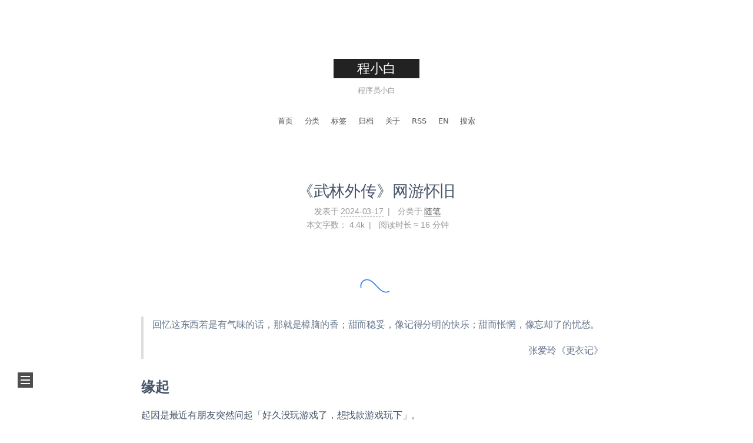

--- FILE ---
content_type: text/html
request_url: https://www.chengxiaobai.com/essays/back-to-wulin2-games
body_size: 15376
content:
<!DOCTYPE html><html lang="zh-CN"><head><meta charset="UTF-8"><meta name="viewport" content="width=device-width"><meta name="theme-color" content="#fff" media="(prefers-color-scheme: light)"><meta name="theme-color" content="#282828" media="(prefers-color-scheme: dark)"><meta name="generator" content="Hexo 8.1.1"><link rel="preconnect" href="https://s4.zstatic.net" crossorigin=""><link rel="apple-touch-icon" sizes="180x180" href="/images/apple-touch-icon.png"><link rel="icon" type="image/png" sizes="32x32" href="/images/favicon-32x32.png"><link rel="icon" type="image/png" sizes="16x16" href="/images/favicon-16x16.png"><link rel="mask-icon" href="/images/favicon.svg" color="#fff"><link rel="stylesheet" href="/css/main.css"><link rel="stylesheet" href="https://s4.zstatic.net/ajax/libs/font-awesome/7.0.0/css/all.min.css" integrity="sha256-VHqXKFhhMxcpubYf9xiWdCiojEbY9NexQ4jh8AxbvcM=" crossorigin="anonymous"><script class="next-config" data-name="main" type="application/json">{"hostname":"www.chengxiaobai.com","root":"/","images":"/images","scheme":"Muse","darkmode":true,"version":"8.25.0","exturl":false,"sidebar":{"position":"left","width_expanded":320,"width_dual_column":240,"display":"post","padding":18,"offset":12},"hljswrap":false,"codeblock":{"theme":{"light":"default","dark":"stackoverflow-dark"},"prism":{"light":"prism-nord","dark":"prism-nord"},"copy_button":{"enable":true,"style":"default"},"fold":{"enable":true,"height":300},"language":false},"bookmark":{"enable":false,"color":"#222","save":"auto"},"mediumzoom":true,"lazyload":true,"pangu":false,"comments":{"style":"tabs","active":"giscus","storage":true,"lazyload":false,"nav":null,"activeClass":"giscus"},"stickytabs":false,"motion":{"enable":false,"async":false,"duration":200,"transition":{"menu_item":"fadeInDown","post_block":"fadeIn","post_header":"fadeInDown","post_body":"fadeInDown","coll_header":"fadeInLeft","sidebar":"fadeInUp"}},"prism":true,"i18n":{"placeholder":"搜索...","empty":"没有找到任何搜索结果：${query}","hits_time":"找到 ${hits} 个搜索结果（用时 ${time} 毫秒）","hits":"找到 ${hits} 个搜索结果"},"path":"/search.json","localsearch":{"enable":true,"top_n_per_article":1,"unescape":false,"preload":false}}</script><script src="https://s4.zstatic.net/ajax/libs/hexo-theme-next/8.25.0/config.min.js" defer=""></script><meta name="description" content="回忆这东西若是有气味的话，那就是樟脑的香；甜而稳妥，像记得分明的快乐；甜而怅惘，像忘却了的忧愁。  张爱玲《更衣记》"><meta property="og:type" content="article"><meta property="og:title" content="essays/back-to-wulin2-games"><meta property="og:url" content="https://www.chengxiaobai.com/essays/back-to-wulin2-games"><meta property="og:site_name" content="程小白"><meta property="og:description" content="回忆这东西若是有气味的话，那就是樟脑的香；甜而稳妥，像记得分明的快乐；甜而怅惘，像忘却了的忧愁。  张爱玲《更衣记》"><meta property="og:locale" content="zh_CN"><meta property="og:image" content="https://cdn.chengxiaobai.com/2024/03/10/%E6%AD%A6%E6%9E%97%E5%A4%96%E4%BC%A0-%E4%B8%83%E4%BE%A0%E9%95%87-%E5%85%A8%E6%99%AF.webp"><meta property="og:image" content="https://cdn.chengxiaobai.com/2024/03/10/%E6%AD%A6%E6%9E%97%E5%A4%96%E4%BC%A0-%E4%B8%83%E4%BE%A0%E9%95%87-%E5%BC%80%E5%A7%8B.webp"><meta property="og:image" content="https://cdn.chengxiaobai.com/2024/03/10/%E6%AD%A6%E6%9E%97%E5%A4%96%E4%BC%A0-%E4%B8%83%E4%BE%A0%E9%95%87-%E7%B2%BE%E7%82%BC%E5%B8%88.webp"><meta property="og:image" content="https://cdn.chengxiaobai.com/2024/03/10/%E6%AD%A6%E6%9E%97%E5%A4%96%E4%BC%A0-%E4%B8%83%E4%BE%A0%E9%95%87-%E5%90%8C%E7%A6%8F%E5%AE%A2%E6%A0%88.webp"><meta property="og:image" content="https://cdn.chengxiaobai.com/2024/03/10/%E6%AD%A6%E6%9E%97%E5%A4%96%E4%BC%A0-%E4%BA%94%E9%9C%B8%E5%86%88-%E5%9D%A0%E6%98%9F%E8%B0%B7.webp"><meta property="og:image" content="https://cdn.chengxiaobai.com/2024/03/10/%E6%AD%A6%E6%9E%97%E5%A4%96%E4%BC%A0-%E6%9D%8F%E5%AD%90%E6%9E%97-%E6%9D%91%E9%95%BF.webp"><meta property="og:image" content="https://cdn.chengxiaobai.com/2024/03/10/%E6%AD%A6%E6%9E%97%E5%A4%96%E4%BC%A0-%E6%9D%8F%E5%AD%90%E6%9E%97-%E5%A4%A7%E9%A9%AC%E7%8C%B4.webp"><meta property="og:image" content="https://cdn.chengxiaobai.com/2024/03/10/%E6%AD%A6%E6%9E%97%E5%A4%96%E4%BC%A0-%E6%9D%8F%E5%AD%90%E6%9E%97-%E5%BF%98%E6%83%85%E6%B9%96.webp"><meta property="og:image" content="https://cdn.chengxiaobai.com/2024/03/10/%E6%AD%A6%E6%9E%97%E5%A4%96%E4%BC%A0-%E5%85%AB%E9%87%8C%E5%BA%84-%E7%A7%81%E7%9B%90%E8%B4%A9%E5%AD%90.webp"><meta property="og:image" content="https://cdn.chengxiaobai.com/2024/03/10/%E6%AD%A6%E6%9E%97%E5%A4%96%E4%BC%A0-%E5%85%AB%E9%87%8C%E5%BA%84-%E9%AD%94%E6%95%99%E6%95%99%E5%BE%92.webp"><meta property="og:image" content="https://cdn.chengxiaobai.com/2024/03/10/%E6%AD%A6%E6%9E%97%E5%A4%96%E4%BC%A0-%E4%BA%AC%E5%9F%8E-%E5%AE%B0%E7%9B%B8.webp"><meta property="og:image" content="https://cdn.chengxiaobai.com/2024/03/10/%E6%AD%A6%E6%9E%97%E5%A4%96%E4%BC%A0-%E4%BA%AC%E5%9F%8E-%E9%87%91%E9%BE%99-2.webp"><meta property="og:image" content="https://cdn.chengxiaobai.com/2024/03/10/%E6%AD%A6%E6%9E%97%E5%A4%96%E4%BC%A0-%E4%BA%AC%E5%9F%8E-%E9%87%91%E9%BE%99-1.webp"><meta property="og:image" content="https://cdn.chengxiaobai.com/2024/03/10/%E6%AD%A6%E6%9E%97%E5%A4%96%E4%BC%A0-%E9%B8%A3%E8%8D%92%E6%B2%99%E6%BC%A0.webp"><meta property="og:image" content="https://cdn.chengxiaobai.com/2024/03/10/%E6%AD%A6%E6%9E%97%E5%A4%96%E4%BC%A0-%E4%BA%AC%E5%9F%8E-%E7%9A%87%E4%B8%8A.webp"><meta property="og:image" content="https://cdn.chengxiaobai.com/2024/03/10/%E6%AD%A6%E6%9E%97%E5%A4%96%E4%BC%A0-%E4%B8%83%E4%BE%A0%E9%95%87-%E7%BB%93%E6%9D%9F.webp"><meta property="article:published_time" content="2024-03-17T15:26:44.000Z"><meta property="article:modified_time" content="2024-03-17T15:26:44.000Z"><meta property="article:author" content="程小白"><meta property="article:tag" content="游戏"><meta name="twitter:card" content="summary"><meta name="twitter:image" content="https://cdn.chengxiaobai.com/2024/03/10/%E6%AD%A6%E6%9E%97%E5%A4%96%E4%BC%A0-%E4%B8%83%E4%BE%A0%E9%95%87-%E5%85%A8%E6%99%AF.webp"><link rel="canonical" href="https://www.chengxiaobai.com/essays/back-to-wulin2-games.html"><script class="next-config" data-name="page" type="application/json">{"sidebar":"","isHome":false,"isPost":true,"lang":"zh-CN","comments":true,"permalink":"https://www.chengxiaobai.com/essays/back-to-wulin2-games","path":"essays/back-to-wulin2-games.html","title":"《武林外传》网游怀旧"}</script><script class="next-config" data-name="calendar" type="application/json">""</script><title>《武林外传》网游怀旧 | 程小白</title><script async="" src="https://www.googletagmanager.com/gtag/js?id=G-6F5Q90FL95"></script><script class="next-config" data-name="google_analytics" type="application/json">{"tracking_id":"G-6F5Q90FL95","only_pageview":false,"measure_protocol_api_secret":null}</script><script src="https://s4.zstatic.net/ajax/libs/hexo-theme-next/8.25.0/third-party/analytics/google-analytics.min.js" defer=""></script><script src="https://s4.zstatic.net/ajax/libs/animejs/3.2.1/anime.min.js" integrity="sha256-XL2inqUJaslATFnHdJOi9GfQ60on8Wx1C2H8DYiN1xY=" crossorigin="anonymous" defer=""></script><script src="https://s4.zstatic.net/ajax/libs/prism/1.30.0/components/prism-core.min.js" integrity="sha256-bKrTFt2ZHyT4AE4LnBnAVctYKf9l6XP77kBvltgbjn4=" crossorigin="anonymous" defer=""></script><script src="https://s4.zstatic.net/ajax/libs/prism/1.30.0/plugins/autoloader/prism-autoloader.min.js" integrity="sha256-AjM0J5XIbiB590BrznLEgZGLnOQWrt62s3BEq65Q/I0=" crossorigin="anonymous" defer=""></script><script src="https://s4.zstatic.net/ajax/libs/prism/1.30.0/plugins/line-numbers/prism-line-numbers.min.js" integrity="sha256-9cmf7tcLdXpKsPi/2AWE93PbZpTp4M4tqzFk+lWomjU=" crossorigin="anonymous" defer=""></script><script src="https://s4.zstatic.net/ajax/libs/medium-zoom/1.1.0/medium-zoom.min.js" integrity="sha256-ZgMyDAIYDYGxbcpJcfUnYwNevG/xi9OHKaR/8GK+jWc=" crossorigin="anonymous" defer=""></script><script src="https://s4.zstatic.net/ajax/libs/lozad.js/1.16.0/lozad.min.js" integrity="sha256-mOFREFhqmHeQbXpK2lp4nA3qooVgACfh88fpJftLBbc=" crossorigin="anonymous" defer=""></script><script src="https://s4.zstatic.net/ajax/libs/hexo-theme-next/8.25.0/utils.min.js" defer=""></script><script src="https://s4.zstatic.net/ajax/libs/hexo-theme-next/8.25.0/sidebar.min.js" defer=""></script><script src="https://s4.zstatic.net/ajax/libs/hexo-theme-next/8.25.0/next-boot.min.js" defer=""></script><script src="https://s4.zstatic.net/ajax/libs/hexo-generator-searchdb/1.5.0/search.js" integrity="sha256-xFC6PJ82SL9b3WkGjFavNiA9gm5z6UBxWPiu4CYjptg=" crossorigin="anonymous" defer=""></script><script src="https://s4.zstatic.net/ajax/libs/hexo-theme-next/8.25.0/third-party/search/local-search.min.js" defer=""></script><script class="next-config" data-name="mermaid" type="application/json">{"enable":true,"theme":{"light":"default","dark":"dark"},"js":{"url":"https://s4.zstatic.net/ajax/libs/mermaid/11.10.1/mermaid.min.js","integrity":"sha256-BmQmdWDS8X2OTbrwELWK366LV6escyWhHHe0XCTU/Hk="}}</script><script src="https://s4.zstatic.net/ajax/libs/hexo-theme-next/8.25.0/third-party/tags/mermaid.min.js" defer=""></script><script src="https://s4.zstatic.net/ajax/libs/quicklink/3.0.1/quicklink.umd.js" integrity="sha256-44BednzIpUeQJcY8qtLyarFu0UCCTbgmWOvaoehiFQQ=" crossorigin="anonymous" defer=""></script><script class="next-config" data-name="quicklink" type="application/json">{"enable":true,"home":true,"archive":true,"delay":true,"timeout":3000,"priority":true,"url":"https://www.chengxiaobai.com/essays/back-to-wulin2-games.html"}</script><script src="https://s4.zstatic.net/ajax/libs/hexo-theme-next/8.25.0/third-party/quicklink.min.js" defer=""></script><link rel="stylesheet" href="https://s4.zstatic.net/ajax/libs/prism/1.29.0/plugins/line-highlight/prism-line-highlight.min.css" integrity="sha512-nXlJLUeqPMp1Q3+Bd8Qds8tXeRVQscMscwysJm821C++9w6WtsFbJjPenZ8cQVMXyqSAismveQJc0C1splFDCA==" crossorigin="anonymous"><link rel="stylesheet" href="https://s4.zstatic.net/ajax/libs/prism/1.29.0/plugins/line-numbers/prism-line-numbers.min.css" integrity="sha512-cbQXwDFK7lj2Fqfkuxbo5iD1dSbLlJGXGpfTDqbggqjHJeyzx88I3rfwjS38WJag/ihH7lzuGlGHpDBymLirZQ==" crossorigin="anonymous"><style>.line-highlight.line-highlight{background:linear-gradient(to right,hsla(210,81%,81%,.3) 70%,hsla(196,85%,89%,.1))}</style><noscript><link rel="stylesheet" href="/css/noscript.css"></noscript><link rel="alternate" href="/atom.xml" title="程小白" type="application/atom+xml"><script>"use strict";var scripts=["/assets/js/webp-polyfill.min.js?v=2.0.1"];function parallelLoadScripts(e,t){"object"!=typeof e&&(e=[e]);for(var n=document.getElementsByTagName("head")[0]||document.documentElement,o=[],l=0,i=0;i<e.length;i++)o[i]=document.createElement("script"),o[i].setAttribute("type","text/javascript"),o[i].onload=o[i].onreadystatechange=function(){l++,this.onload=this.onreadystatechange=null,this.parentNode.removeChild(this),l===e.length&&"function"==typeof t&&t()},o[i].setAttribute("src",e[i]),n.appendChild(o[i])}"ActiveXObject"in window&&parallelLoadScripts(scripts,function(){console.log("[hexo-webp-polyfill] polyfilling document"),(new webpHero.WebpMachine).polyfillDocument()});</script></head><body itemscope="" itemtype="http://schema.org/WebPage"><div class="headband"></div><main class="main"><div class="column"><header class="header" itemscope="" itemtype="http://schema.org/WPHeader"><div class="site-brand-container"><div class="site-nav-toggle"><div class="toggle" aria-label="切换导航栏" role="button"><span class="toggle-line"></span> <span class="toggle-line"></span> <span class="toggle-line"></span></div></div><div class="site-meta"><a href="/" class="brand" rel="start"><i class="logo-line"></i><p class="site-title">程小白</p><i class="logo-line"></i></a><p class="site-subtitle" itemprop="description">程序员小白</p></div><div class="site-nav-right"><div class="toggle popup-trigger" aria-label="搜索" role="button"><i class="fa fa-search fa-fw fa-lg"></i></div></div></div><nav class="site-nav"><ul class="main-menu menu"><li class="menu-item menu-item-home"><a href="/" rel="section"><i class="fa fa-home fa-fw"></i>首页</a></li><li class="menu-item menu-item-categories"><a href="/categories/" rel="section"><i class="fa fa-th fa-fw"></i>分类</a></li><li class="menu-item menu-item-tags"><a href="/tags/" rel="section"><i class="fa fa-tags fa-fw"></i>标签</a></li><li class="menu-item menu-item-archives"><a href="/archives/" rel="section"><i class="fa fa-archive fa-fw"></i>归档</a></li><li class="menu-item menu-item-about"><a href="/about/" rel="section"><i class="fa fa-user fa-fw"></i>关于</a></li><li class="menu-item menu-item-rss"><a href="/atom.xml" rel="section"><i class="fa fa-rss fa-fw"></i>RSS</a></li><li class="menu-item menu-item-en"><a href="/en/" rel="section"><i class="fa fa-language fa-fw"></i>EN</a></li><li class="menu-item menu-item-search"><a role="button" class="popup-trigger"><i class="fa fa-search fa-fw"></i>搜索</a></li></ul></nav><div class="search-pop-overlay"><div class="popup search-popup"><div class="search-header"><span class="search-icon"><i class="fa fa-search"></i></span><div class="search-input-container"><input autocomplete="off" autocapitalize="off" maxlength="80" placeholder="搜索..." spellcheck="false" type="search" class="search-input"></div><span class="popup-btn-close" role="button"><i class="fa fa-times-circle"></i></span></div><div class="search-result-container"><div class="search-result-icon"><i class="fa fa-spinner fa-pulse fa-5x"></i></div></div></div></div></header><aside class="sidebar"><div class="sidebar-inner sidebar-nav-active sidebar-toc-active"><ul class="sidebar-nav"><li class="sidebar-nav-toc">文章目录</li><li class="sidebar-nav-overview">站点概览</li></ul><div class="sidebar-panel-container"><div class="post-toc-wrap sidebar-panel"><div class="post-toc animated"><ol class="nav"><li class="nav-item nav-level-1"><a class="nav-link"><span class="nav-number">1.</span> <span class="nav-text">缘起</span></a></li><li class="nav-item nav-level-1"><a class="nav-link"><span class="nav-number">2.</span> <span class="nav-text">体验</span></a><ol class="nav-child"><li class="nav-item nav-level-2"><a class="nav-link" href="#%E5%A8%84%E7%9F%A5%E5%8E%BF%EF%BC%8C%E5%A5%BD%E4%B9%85%E4%B8%8D%E8%A7%81"><span class="nav-number">2.1.</span> <span class="nav-text">娄知县，好久不见</span></a></li><li class="nav-item nav-level-2"><a class="nav-link" href="#%E6%B8%B8%E6%88%8F%E8%BF%90%E8%90%A5%E6%80%9D%E8%B7%AF%E5%8F%98%E5%8C%96"><span class="nav-number">2.2.</span> <span class="nav-text">游戏运营思路变化</span></a></li><li class="nav-item nav-level-2"><a class="nav-link" href="#%E8%A3%85%E5%A4%87%E5%92%8C%E7%B2%BE%E7%82%BC"><span class="nav-number">2.3.</span> <span class="nav-text">装备和精炼</span></a></li><li class="nav-item nav-level-2"><a class="nav-link" href="#%E4%B8%BB%E7%BA%BF%E4%BB%BB%E5%8A%A1%EF%BC%88%E8%8B%B1%E9%9B%84%E4%BB%BB%E5%8A%A1%EF%BC%89"><span class="nav-number">2.4.</span> <span class="nav-text">主线任务（英雄任务）</span></a><ol class="nav-child"><li class="nav-item nav-level-3"><a class="nav-link" href="#1-%E7%BA%A7-%E4%B8%83%E4%BE%A0%E9%95%87"><span class="nav-number">2.4.1.</span> <span class="nav-text">1 级 - 七侠镇</span></a></li><li class="nav-item nav-level-3"><a class="nav-link" href="#10-%E7%BA%A7-%E4%BA%94%E9%9C%B8%E5%86%88"><span class="nav-number">2.4.2.</span> <span class="nav-text">10 级 - 五霸冈</span></a></li><li class="nav-item nav-level-3"><a class="nav-link" href="#20-%E7%BA%A7-%E6%9D%8F%E5%AD%90%E6%9E%97"><span class="nav-number">2.4.3.</span> <span class="nav-text">20 级 - 杏子林</span></a></li><li class="nav-item nav-level-3"><a class="nav-link" href="#30-%E7%BA%A7-%E5%85%AB%E9%87%8C%E5%BA%84"><span class="nav-number">2.4.4.</span> <span class="nav-text">30 级 - 八里庄</span></a></li><li class="nav-item nav-level-3"><a class="nav-link" href="#60-%E7%BA%A7-%E4%BA%AC%E5%9F%8E"><span class="nav-number">2.4.5.</span> <span class="nav-text">60 级 - 京城</span></a></li><li class="nav-item nav-level-3"><a class="nav-link" href="#90-%E7%BA%A7-%E9%B8%A3%E8%8D%92%E6%B2%99%E6%BC%A0"><span class="nav-number">2.4.6.</span> <span class="nav-text">90 级 - 鸣荒沙漠</span></a></li><li class="nav-item nav-level-3"><a class="nav-link" href="#%E4%B8%BB%E7%BA%BF%E4%BB%BB%E5%8A%A1%E5%89%A7%E6%83%85"><span class="nav-number">2.4.7.</span> <span class="nav-text">主线任务剧情</span></a></li></ol></li><li class="nav-item nav-level-2"><a class="nav-link" href="#%E4%BF%AE%E7%82%BC%E5%92%8C%E6%B3%95%E5%AE%9D"><span class="nav-number">2.5.</span> <span class="nav-text">修炼和法宝</span></a><ol class="nav-child"><li class="nav-item nav-level-3"><a class="nav-link" href="#%E4%BF%AE%E7%82%BC"><span class="nav-number">2.5.1.</span> <span class="nav-text">修炼</span></a></li><li class="nav-item nav-level-3"><a class="nav-link" href="#%E6%B3%95%E5%AE%9D"><span class="nav-number">2.5.2.</span> <span class="nav-text">法宝</span></a></li></ol></li><li class="nav-item nav-level-2"><a class="nav-link" href="#%E6%97%A0%E5%8E%98%E5%A4%B4%E5%85%83%E7%B4%A0"><span class="nav-number">2.6.</span> <span class="nav-text">无厘头元素</span></a></li></ol></li><li class="nav-item nav-level-1"><a class="nav-link"><span class="nav-number">3.</span> <span class="nav-text">后会有期</span></a></li></ol></div></div><div class="site-overview-wrap sidebar-panel"><div class="site-author animated" itemprop="author" itemscope="" itemtype="http://schema.org/Person"><p class="site-author-name" itemprop="name">程小白</p><div class="site-description" itemprop="description">编程手艺人</div></div><div class="site-state-wrap animated"><nav class="site-state"><div class="site-state-item site-state-posts"><a href="/archives/"><span class="site-state-item-count">21</span> <span class="site-state-item-name">日志</span></a></div><div class="site-state-item site-state-categories"><a href="/categories/"><span class="site-state-item-count">5</span> <span class="site-state-item-name">分类</span></a></div><div class="site-state-item site-state-tags"><a href="/tags/"><span class="site-state-item-count">8</span> <span class="site-state-item-name">标签</span></a></div></nav></div><div class="links-of-author animated"><span class="links-of-author-item"><a href="https://github.com/mrgeneralgoo" title="GitHub → https://github.com/mrgeneralgoo" rel="noopener me" target="_blank"><i class="fab fa-github fa-fw"></i>GitHub</a></span></div></div></div></div><div class="sidebar-inner sidebar-blogroll"><div class="links-of-blogroll animated"><div class="links-of-blogroll-title"><i class="fa fa-globe fa-fw"></i> 链接</div><ul class="links-of-blogroll-list"><li class="links-of-blogroll-item"><a href="https://www.chengxiaobai.cn/" title="https://www.chengxiaobai.cn/" rel="noopener" target="_blank">.cn(Archived)</a></li></ul></div></div><div class="sidebar-inner sidebar-post-related"><div class="animated"><div class="links-of-blogroll-title"><i class="fa fa-signs-post fa-fw"></i> 相关文章</div><ul class="popular-posts"><li class="popular-posts-item"><a class="popular-posts-link" href="/php/modern-php" rel="bookmark"><time class="popular-posts-time">2017-02-21</time><br>Modern PHP</a></li><li class="popular-posts-item"><a class="popular-posts-link" href="/essays/end-procrastination" rel="bookmark"><time class="popular-posts-time">2020-04-20</time><br>终结拖延症</a></li><li class="popular-posts-item"><a class="popular-posts-link" href="/trouble-maker/migrate-to-hexo" rel="bookmark"><time class="popular-posts-time">2021-02-14</time><br>博客迁移到 Hexo</a></li><li class="popular-posts-item"><a class="popular-posts-link" href="/essays/2022-summary" rel="bookmark"><time class="popular-posts-time">2023-01-30</time><br>2022 年终复盘</a></li></ul></div></div></aside></div><div class="main-inner post posts-expand"><div class="post-block"><article itemscope="" itemtype="http://schema.org/Article" class="post-content" lang="zh-CN"><link itemprop="mainEntityOfPage" href="https://www.chengxiaobai.com/essays/back-to-wulin2-games"><span hidden="" itemprop="author" itemscope="" itemtype="http://schema.org/Person"><meta itemprop="image" content="/images/avatar.gif"><meta itemprop="name" content="程小白"></span><span hidden="" itemprop="publisher" itemscope="" itemtype="http://schema.org/Organization"><meta itemprop="name" content="程小白"><meta itemprop="description" content="编程手艺人"></span><span hidden="" itemprop="post" itemscope="" itemtype="http://schema.org/CreativeWork"><meta itemprop="name" content="《武林外传》网游怀旧 | 程小白"><meta itemprop="description" content=""></span><header class="post-header"><h1 class="post-title" itemprop="name headline">《武林外传》网游怀旧</h1><div class="post-meta-container"><div class="post-meta"><span class="post-meta-item"><span class="post-meta-item-icon"><i class="far fa-calendar"></i> </span><span class="post-meta-item-text">发表于</span> <time title="创建时间：2024-03-17 23:26:44" itemprop="dateCreated datePublished" datetime="2024-03-17T23:26:44+08:00">2024-03-17</time> </span><span class="post-meta-item"><span class="post-meta-item-icon"><i class="far fa-folder"></i> </span><span class="post-meta-item-text">分类于</span> <span itemprop="about" itemscope="" itemtype="http://schema.org/Thing"><a href="/categories/essays/" itemprop="url" rel="index"><span itemprop="name">随笔</span></a> </span></span><span class="post-meta-break"></span> <span class="post-meta-item" title="本文字数"><span class="post-meta-item-icon"><i class="far fa-file-word"></i> </span><span class="post-meta-item-text">本文字数：</span> <span>4.4k</span> </span><span class="post-meta-item" title="阅读时长"><span class="post-meta-item-icon"><i class="far fa-clock"></i> </span><span class="post-meta-item-text">阅读时长 ≈</span> <span>16 分钟</span></span></div></div></header><div class="post-body" itemprop="articleBody"><p><img src="https://www.chengxiaobai.com/images/loading.svg" data-src="https://cdn.chengxiaobai.com/2024/03/10/%E6%AD%A6%E6%9E%97%E5%A4%96%E4%BC%A0-%E4%B8%83%E4%BE%A0%E9%95%87-%E5%85%A8%E6%99%AF.webp" alt="封面-武林外传-七侠镇"></p><blockquote><p>回忆这东西若是有气味的话，那就是樟脑的香；甜而稳妥，像记得分明的快乐；甜而怅惘，像忘却了的忧愁。</p><p align="right">张爱玲《更衣记》</p></blockquote><span id="more"></span><h1>缘起</h1><p>起因是最近有朋友突然问起「好久没玩游戏了，想找款游戏玩下」。</p><p>于是我回忆了一下我的游戏时光，有印象的网游只剩《武林外传》，再往前竟然就已是《传奇》，虽然也玩过《冒险岛》、《DNF》等等，但是游玩时长以及游戏印象相比前面两款都差一些，这里当然不算《魔兽争霸》、《战地》等等单机游戏。</p><p>这不禁勾起了我的怀旧心思，于是我看了下《武林外传》最近的进展，一看吓一跳，好家伙，竟然还在更新！也看到了不少老玩家有回归的心思，但是游戏复杂度相比我退游的时候已经高出不少，职业也不少，还有个魔族。</p><p>我应该是在 06 年公测的时候开始，09 年的时候退游的，中间更新的东西太多了，不过核心玩法基本没变，新的内容大部分属于氪金内容。</p><p>查了下相关信息，发现它现在竟然有单机版本，核心内容应该截止到《武林外传 - 文武双全》资料片。</p><h1>体验</h1><p>在对比之下后，我最终决定用单机版来回忆下，事后发现，这真是一个最明智的一个选择，因为游戏内容太 TM 氪了！比我退游时候不知道氪金难度上升多少倍！</p><h2 id="娄知县，好久不见">娄知县，好久不见</h2><p><img src="https://www.chengxiaobai.com/images/loading.svg" data-src="https://cdn.chengxiaobai.com/2024/03/10/%E6%AD%A6%E6%9E%97%E5%A4%96%E4%BC%A0-%E4%B8%83%E4%BE%A0%E9%95%87-%E5%BC%80%E5%A7%8B.webp" alt="武林外传-七侠镇-开始"></p><p>伴随着熟悉的 BGM，熟悉的七侠镇再次唤起我尘封的记忆。</p><p>娄知县，好久不见。</p><h2 id="游戏运营思路变化">游戏运营思路变化</h2><p>运营思路的变化比较大，明显能感受到当前游戏主要是在经营高等级玩家，低等级阶段很多内容都做了简化，这个阶段的流程非常快，新内容都在高等级阶段，流程就相对较长，副本也都是高等级阶段的内容。</p><p>这种思路也符合当前游戏的玩家生态，毕竟目前新玩家太少了，重心放在后面也没啥问题，并且还比较贴心的给了像我这些因怀旧而回归的老玩家一些指引。所以游戏开局给了 2 条线：升级线和故事线。</p><p>升级线就是快速升级，通过非常简单的任务对话就能完成等级的提升，融入到主流生态中，我没选。</p><p>故事线就是所谓的主线任务，也就是之前的「英雄任务」，我选的这个。</p><h2 id="装备和精炼">装备和精炼</h2><p><img src="https://www.chengxiaobai.com/images/loading.svg" data-src="https://cdn.chengxiaobai.com/2024/03/10/%E6%AD%A6%E6%9E%97%E5%A4%96%E4%BC%A0-%E4%B8%83%E4%BE%A0%E9%95%87-%E7%B2%BE%E7%82%BC%E5%B8%88.webp" alt="武林外传-七侠镇-精炼师"></p><p>第一次我体验的新职业：书生，武器是扇子，还自带动作特效，挺好看。我扇子直接精炼到 +15，已经是红色特效了。</p><p>精炼就是赌博，精炼失败武器直接消失，当时有保底符（精炼失败掉级但是武器不消失）、强运符（提升成功概率），一般精炼到 +4 以上才需要用符。</p><p>装备精炼到 +4 就开始有绿光特效了，+4 也算是白装入门，毕竟白装属性很低，不精炼打怪效果很差，精炼到 +6 就能开始去群级怪了，刷怪升级效率会非常高。</p><p>因为精炼成功有概率，所有有各种的「玄学」：鸣荒沙漠的精炼老头失败概率低、几点钟精炼成功率高、精炼高阶武器前要先精炼几次低阶武器作为祭品…</p><p>在这些玄学下我甚至看到过 +7 的祭品 ——「菜鸟之剑」（1 级新手武器）。</p><p>白装当时并不是首选，有「天罡」套装，基础属性要更高一些，同样精炼等级下属性会更好，但是「天罡」是绑定装备，只能自用，无法像白装一样可以转卖给其它玩家，所以也需要取舍下。</p><p>我当时就是「天罡」套装的枪豪，32 级就有「暴雨梨花枪」，职业防高血厚非常爽，PK、打 BOSS 有暗雷破、凝血破、禁风破，DeBuff 效果好，当时玩家首选。</p><h2 id="主线任务（英雄任务）">主线任务（英雄任务）</h2><p>故事线虽然不像升级线那么简单粗暴，但是这条线也做了非常大的简化，经验给的多了。</p><p>我之前的一个感受就是，《武林外传》基本 10 级一个阶段，装备也都是 10 级一换。如果只做当前阶段的「英雄任务」并不能让你到下个阶段，特别是在 30 级的时候感受就非常明显了。</p><p>所以在 30 级的英雄任务完成后，距离 40 级的烙印塔任务开启还差很多，所以才出现了大家要砸装备去刷「魔教教徒」、「私盐贩子」，甚至为了抢位置得大打出手。</p><p>但是在目前的主线任务中，五霸冈任务还没做完，我都 20 级了，后面也基本类似，直到流程进入「火岛」开始，才慢下来。</p><p>吐槽：「火岛」的任务真是长，单类怪物数量是 100 起步，还有很多材料收集、坐标触发任务，需要全国各地到处跑，并且火岛需要通过「八里庄」的 NPC 传送，普通传送师无法到达，进趟岛不容易。</p><h3 id="1-级-七侠镇">1 级 - 七侠镇</h3><p><img src="https://www.chengxiaobai.com/images/loading.svg" data-src="https://cdn.chengxiaobai.com/2024/03/10/%E6%AD%A6%E6%9E%97%E5%A4%96%E4%BC%A0-%E4%B8%83%E4%BE%A0%E9%95%87-%E5%90%8C%E7%A6%8F%E5%AE%A2%E6%A0%88.webp" alt="武林外传-七侠镇-同福客栈"></p><p>七侠镇的 BGM 一出来，仿佛回到了当时和小伙伴网吧开黑的场景，叫他们快点上线，然后组队去做任务，曾经和人组队刷了一下午的抱抱兔，就为了一个 20 级的锤子。</p><p>七侠镇有非常多的隐藏任务，张大仙那一直都不少，有用轻功跳旗子的、找猫的、有突然传送到五霸冈矿坑的，非常有意思，并且同福客栈也是非常多的任务汇聚点，印象深刻。</p><h3 id="10-级-五霸冈">10 级 - 五霸冈</h3><p><img src="https://www.chengxiaobai.com/images/loading.svg" data-src="https://cdn.chengxiaobai.com/2024/03/10/%E6%AD%A6%E6%9E%97%E5%A4%96%E4%BC%A0-%E4%BA%94%E9%9C%B8%E5%86%88-%E5%9D%A0%E6%98%9F%E8%B0%B7.webp" alt="武林外传-五霸冈-坠星谷"></p><p>五霸冈的坠星谷简直是噩梦，太多暴躁矿工头头在哪里了，打又打不赢，跑出来也贼费劲，要么疯狂磕药，要么死亡掉经验。</p><p>但是后面成了刷材料的好地方，当时「轻木」这类材料只有低阶怪才爆，所以一时非常火，于是我身边有朋友专门开了个散人小号，精炼了 + 5 的衣服就去了刷材料了，低级散人就有紫气东来这种 AOE 技能，刷到要升级的时候就故意死亡掉经验，保持等级固定就是为了爆材料，高等级的话爆率就低了。</p><h3 id="20-级-杏子林">20 级 - 杏子林</h3><p><img src="https://www.chengxiaobai.com/images/loading.svg" data-src="https://cdn.chengxiaobai.com/2024/03/10/%E6%AD%A6%E6%9E%97%E5%A4%96%E4%BC%A0-%E6%9D%8F%E5%AD%90%E6%9E%97-%E6%9D%91%E9%95%BF.webp" alt="武林外传-杏子林-村长"></p><p>杏子林地图的 BGM 是真好听，风格也唯美，房子还炊烟袅袅，太宁静与和谐了，除了大马猴 😠。</p><p><img src="https://www.chengxiaobai.com/images/loading.svg" data-src="https://cdn.chengxiaobai.com/2024/03/10/%E6%AD%A6%E6%9E%97%E5%A4%96%E4%BC%A0-%E6%9D%8F%E5%AD%90%E6%9E%97-%E5%A4%A7%E9%A9%AC%E7%8C%B4.webp" alt="武林外传-杏子林-大马猴"></p><p>大马猴依旧是我的一生之敌 😱，跑得又快，打人还疼，一不注意就被他偷袭死了。每次运气回血的时候都得跑得远远的。</p><p><img src="https://www.chengxiaobai.com/images/loading.svg" data-src="https://cdn.chengxiaobai.com/2024/03/10/%E6%AD%A6%E6%9E%97%E5%A4%96%E4%BC%A0-%E6%9D%8F%E5%AD%90%E6%9E%97-%E5%BF%98%E6%83%85%E6%B9%96.webp" alt="武林外传-杏子林-忘情湖"></p><p>再次回顾下杏子林的画风，应该是所有地图里面最好看的。</p><h3 id="30-级-八里庄">30 级 - 八里庄</h3><p><img src="https://www.chengxiaobai.com/images/loading.svg" data-src="https://cdn.chengxiaobai.com/2024/03/10/%E6%AD%A6%E6%9E%97%E5%A4%96%E4%BC%A0-%E5%85%AB%E9%87%8C%E5%BA%84-%E7%A7%81%E7%9B%90%E8%B4%A9%E5%AD%90.webp" alt="武林外传-八里庄-私盐贩子"></p><p>八里庄开始，就无法再靠主线任务升到 40 级了，因此精炼装备去接任务刷怪是必然选择。</p><p>这块刷怪的地方非常好，刷怪必争之地，特别是 32 级之后有了 AOE 技能的枪豪，当然得砸装备。</p><p>无数的私盐贩子和魔教教徒亡于暴雨梨花枪之下，也在这里度过了无数的青春时光。</p><p><img src="https://www.chengxiaobai.com/images/loading.svg" data-src="https://cdn.chengxiaobai.com/2024/03/10/%E6%AD%A6%E6%9E%97%E5%A4%96%E4%BC%A0-%E5%85%AB%E9%87%8C%E5%BA%84-%E9%AD%94%E6%95%99%E6%95%99%E5%BE%92.webp" alt="武林外传-八里庄-魔教教徒"></p><p>一般来这里至少得 +5 的「天罡套」，我这身是 +20 的装备，特效已经是发白光了，还是我隐藏了法宝翅膀啥的，整个就一光球，装备的服装设计一点都看不出来了，只能切换到时装才能入眼。</p><h3 id="60-级-京城">60 级 - 京城</h3><p><img src="https://www.chengxiaobai.com/images/loading.svg" data-src="https://cdn.chengxiaobai.com/2024/03/10/%E6%AD%A6%E6%9E%97%E5%A4%96%E4%BC%A0-%E4%BA%AC%E5%9F%8E-%E5%AE%B0%E7%9B%B8.webp" alt="武林外传-京城-宰相"></p><p>京城也三转的地方，地图切换就有非常宏大的 BGM，丞相和郭巨侠也是高频 NPC，注意房顶上还有两个 NPC，致敬紫禁之巅的 😂。</p><p><img src="https://www.chengxiaobai.com/images/loading.svg" data-src="https://cdn.chengxiaobai.com/2024/03/10/%E6%AD%A6%E6%9E%97%E5%A4%96%E4%BC%A0-%E4%BA%AC%E5%9F%8E-%E9%87%91%E9%BE%99-2.webp" alt="武林外传-京城-金龙-2"></p><p>京城两条金龙当时真是震撼到我了，配合宏大的 BGM、数量众多的 NPC，最开始非常容易迷路。</p><p><img src="https://www.chengxiaobai.com/images/loading.svg" data-src="https://cdn.chengxiaobai.com/2024/03/10/%E6%AD%A6%E6%9E%97%E5%A4%96%E4%BC%A0-%E4%BA%AC%E5%9F%8E-%E9%87%91%E9%BE%99-1.webp" alt="武林外传-京城-金龙-1"></p><p>现在在回顾，也只当是寻常，没有那些那些满屏花里胡哨的玩家，我也终究是旅人。</p><h3 id="90-级-鸣荒沙漠">90 级 - 鸣荒沙漠</h3><p><img src="https://www.chengxiaobai.com/images/loading.svg" data-src="https://cdn.chengxiaobai.com/2024/03/10/%E6%AD%A6%E6%9E%97%E5%A4%96%E4%BC%A0-%E9%B8%A3%E8%8D%92%E6%B2%99%E6%BC%A0.webp" alt="武林外传-鸣荒沙漠"></p><p>鸣荒沙漠，我是退游之前的最后一张图，当时有非常多的满级的人就在鸣荒沙漠外面 PK，消解时光，现在除了苍凉的 BGM 外，一切都归于平静，不知道每当那巨大月亮升起的时候，那些沙漠巨石怪有没有觉得无聊。</p><h3 id="主线任务剧情">主线任务剧情</h3><p>归根到底，《武林外传》的主线任务到底讲了个啥？</p><p>按照我目前玩的版本，最后主线任务<strong>暂时</strong>结束在了「断海之渊」的「破败龙宫」，NPC 叫「神秘公主」，模型和「菲雪公主」一样。</p><p>我大概归纳一下截止到目前的主线任务剧情，核心就是找「菲雪公主」，然后在过程中被各个地图的村长白嫖，帮助他们解决问题：</p><ol><li>佟湘玉让我们去「五霸冈」查询公主失踪一事</li><li>我们在「五霸冈」查询到了魔教暗器线索，此事开始和魔教扯上关系</li><li>去「杏子林」干掉了魔教长老，从一封信上查到了关于「公子」的线索</li><li>去「八里庄」干掉了魔教高手，得知魔教对「忘川村」图谋不轨</li><li>去「烙印塔」查询到了公主的信息，得知公主可能去京城了，村长让你顺便帮他给「十八里铺」送封信</li><li>去「十八里铺」得知公主可能被人劫走了，知县派去营救的人无功而返，让你去「京城」找丞相求助</li><li>去「京城」查到丞相勾结魔教造反，在劝退了丞相之后，我们得知公主和一位黑衣少年一起往草原方向去了</li><li>去「晨曦草原」确认公主确实在草原停留过，但是已经去「南疆」了</li><li>去「南疆」终于找到了魔教教主，了解了当年的真相：魔教教主就是当年的的太子无忌，被二皇子无伤陷害，逃至「南疆」与修罗族公主结婚，后发展成为魔教教主；二皇子无伤谋害父皇后顺利继位成为当朝皇上，因此太子无忌才计划引修罗族进军中原报仇雪恨。在劝退魔教教主后，我们得知和公主在一起的黑衣少年就是太子无忌的儿子 —— 魔教少主，魔教少主和公主已前往沙漠方向。</li><li>去「鸣荒沙漠」终于找到了魔教少主，干掉他之后，任务戛然而止，连对话都没有，很突兀，直接就让去「火岛」了。</li><li>去「火岛」打探公主消息，因为游戏由此资料片开始引入了魔裔族，所以开始有了修罗魔族的线索「明誉」—— 修罗魔族少主，他和公主在一起，并且想引发「火岛」和「冰岛」的骚乱，后被我们识破。我们通过侦查发现「明誉」已经逃亡「疾风彼岸」。</li><li>去「疾风彼岸」找「豪船长」了解到海族内乱，魔蛙部落正准备通过「隐秘海角」投靠修罗魔族，解决此隐患后进入「隐秘海角」一探究竟。</li><li>去「断海之渊」帮助「海王」肃清断海之渊的异变之后，「海王」透露他们的应对方案全靠某位神秘高人在背后指点，然后我们在「断海之渊」的「破败龙宫」找到「神秘公主」，任务结束。</li></ol><h2 id="修炼和法宝">修炼和法宝</h2><p>这部分内容是最氪的，氪到我作为游戏的 GM，已经可以直接生成对应的材料的情况下，仍然觉得繁琐以及成本高，心疼官服的普通玩家。</p><h3 id="修炼">修炼</h3><p>能看得出这类氪金内容都很套路化，消耗某类材料积累经验条（可以引入概率），然后再消耗某类材料升级（可以引入概率），无限嵌套该模式，就是一套修炼体系：</p><ol><li>帮派境界，必须，因为后续的高等级装备全部有境界限制，想穿最高等级的装备，必须得修满！每次消耗培元丹加经验，满了才能用升华珠升级，然后用<strong>对应的 19 种古画武学卷轴</strong>、运功丹学习技能。</li><li>桃花宝典，非必须，就是修炼 12 条经脉，每种经脉的修炼需要冲穴，每次冲穴需要消耗精元、神元，还 TM 是有成功概率的，最后每种经脉突破的时候还需要<strong>对应的 42 种突破丹</strong>、运功丹、浓缩运功丹。</li><li>玄天秘籍，非必须，但是设定很恶心：三种秘籍无法单独修满，需要三种秘籍<strong>全部</strong>修炼满当前阶段的等级才能继续修炼下个阶段，<strong>分别</strong>需要元阳重曜冰魄、九魂肃敛冰魄、乾坤岐黄冰魄。</li><li>魂印，非必须，和桃花宝典类似，消耗魂印石积累经验，然后<strong>分别</strong>用魂印涅槃石、羽化石、织梦石三转。</li><li>三皇神器，非必须，三种神器的修炼是独立的，同时只能装备一种，消耗九转天晶积累经验，然后用太一符石升级，最高 10 级。每种神器可以装备 8 个器灵，共有 12 种器灵可以选择，然后每种器灵都能修炼到 10 级，消耗其它品质的器灵积累经验，器灵是通过消耗九转天晶<strong>抽取</strong>出来的。</li></ol><h3 id="法宝">法宝</h3><p>新出的内容，直接给物品代码吧，只能氪，没有捷径可言，也没有感情可言。</p><pre class="line-numbers language-text" data-language="text" data-start="1"><code class="language-text">79954	旷世银龙(+20)
79554	夙世金龙(+20)
85000	神·阳
85001	神·阴
85002	神·乾
85003	神·巽
85004	神·艮
85005	神·坤
85006	神·震
85007	神·离
85008	神·兑
85009	神·坎
85010	小丑鼻子[人族]
85011	小丑鼻子[魔族]</code></pre><h2 id="无厘头元素">无厘头元素</h2><p><img src="https://www.chengxiaobai.com/images/loading.svg" data-src="https://cdn.chengxiaobai.com/2024/03/10/%E6%AD%A6%E6%9E%97%E5%A4%96%E4%BC%A0-%E4%BA%AC%E5%9F%8E-%E7%9A%87%E4%B8%8A.webp" alt="武林外传-京城-皇上"></p><p>这位 NPC 就是皇上，致敬了《大内密探零零发》，当时任务做到这里时不禁会心一笑。</p><p>其实《武林外传》整体的游戏风格就是 Q 版的搞笑游戏，有非常多的无厘头任务以及任务描述，甚至还有不少官方吐槽，有些干脆就是隐藏的。</p><p>最经典的就是各种 BT 任务：杀 999 只抱抱兔、999 个山贼、999 盗贼、999 魔教教徒等等。</p><p>除了各种 BT 任务外，我记得做过最长的任务最终给了个：「路过的人」绿色称号、九福大补丸，直接给我整蒙了，花费这么多时间没有装备和经验，只有个称号和药，血亏！</p><p>从这里无厘头风格里面能感受到游戏策划对游戏娱乐性的思考，而玩家也乐此不疲，多年之后也对这些娱乐性非常强的内容记忆深刻且津津乐道，这本身比主线任务内容要精彩得多。</p><h1>后会有期</h1><p>最终我在 GM 力量的加持下，三转影舞、一身 +20 的顶级神圣装备、各种法宝和修炼也全都拉满，一路所向披靡没有对手，快速走完了主线流程。</p><p>体验到了无往不利的快感，但在任务赶路途中，每次习惯性地点开好友列表，看到空空的好友列表也会感到怅然若失，游戏也不是只有任务呀。</p><p>那些社交闲聊逗趣的社交时光、<br>那些买不起药只能打坐，互相吐槽打气的日子、<br>那些为了省钱不传送，组队跑图的场景、<br>那些队友互相确认剩余杀怪数，任务不落一人的记忆、<br>那些相依相偎满世界跑就为了看风景的时光、<br>这些反而是游戏里面最让人怀念的部分。</p><p>如今，一切又回到了起点 —— 七侠镇。</p><p><img src="https://www.chengxiaobai.com/images/loading.svg" data-src="https://cdn.chengxiaobai.com/2024/03/10/%E6%AD%A6%E6%9E%97%E5%A4%96%E4%BC%A0-%E4%B8%83%E4%BE%A0%E9%95%87-%E7%BB%93%E6%9D%9F.webp" alt="武林外传-七侠镇-结束"></p><p>鲁迅先生怀恋社戏这样说：</p><blockquote><p>真的，一直到现在，我实在再没有吃到那夜似的好豆，—— 也不再看到那夜似的好戏了。</p><p align="right">鲁迅《社戏》</p></blockquote><p>而我此时想到的恰恰是电视剧《武林外传》的片头曲《好久不见》：</p><blockquote><p>嘿，兄弟！我们好久不见你在哪里<br>嘿，朋友，如果真的是你，请打招呼！<br>嘿，兄弟！我们好久不见你在哪里<br>嘿，朋友，如果真的是你，请打招呼！<br>其实大家早已经清清楚楚<br>脚下踏上了不回头的路<br>我说好久不见你去何处<br>你却对我说，我去江湖</p></blockquote></div><footer class="post-footer"><div class="post-copyright"><ul><li class="post-copyright-author"><strong>本文作者： </strong>程小白</li><li class="post-copyright-link"><strong>本文链接：</strong> <a href="https://www.chengxiaobai.com/essays/back-to-wulin2-games" title="《武林外传》网游怀旧">https://www.chengxiaobai.com/essays/back-to-wulin2-games</a></li><li class="post-copyright-license"><strong>版权声明： </strong>本博客所有文章除特别声明外，均采用 <a href="https://creativecommons.org/licenses/by-nc-sa/4.0/deed.zh" rel="noopener" target="_blank"><i class="fab fa-fw fa-creative-commons"></i>BY-NC-SA</a> 许可协议。转载请注明出处！</li></ul></div><div class="post-tags"><a href="/tags/games/" rel="tag"># 游戏</a></div><div class="post-nav"><div class="post-nav-item"><a href="/trouble-maker/journey-switching-from-v2ray-to-xray" rel="prev" title="从 V2Ray 到 Xray 的体验之旅"><i class="fa fa-angle-left"></i> 从 V2Ray 到 Xray 的体验之旅</a></div><div class="post-nav-item"></div></div></footer></article></div><div class="comments giscus-container"></div></div></main><footer class="footer"><div class="footer-inner"><div class="beian"><a href="https://beian.miit.gov.cn/" rel="noopener" target="_blank">蜀 ICP 备 15014086 号</a></div><div class="copyright">© 2015 – <span itemprop="copyrightYear">2025</span> <span class="with-love"><i class="fa fa-heart"></i> </span><span class="author" itemprop="copyrightHolder">程小白</span></div><div class="wordcount"><span class="post-meta-item"><span class="post-meta-item-icon"><i class="fa fa-chart-line"></i> </span><span title="站点总字数">60k</span> </span><span class="post-meta-item"><span class="post-meta-item-icon"><i class="fa fa-coffee"></i> </span><span title="站点阅读时长">3:37</span></span></div></div></footer><div class="toggle sidebar-toggle" role="button"><span class="toggle-line"></span> <span class="toggle-line"></span> <span class="toggle-line"></span></div><div class="sidebar-dimmer"></div><div class="back-to-top" role="button" aria-label="返回顶部"><i class="fa fa-arrow-up fa-lg"></i> <span>0%</span></div><noscript><div class="noscript-warning">Theme NexT works best with JavaScript enabled</div></noscript><script class="next-config" data-name="giscus" type="application/json">{"enable":true,"repo":"mrgeneralgoo/mrgeneralgoo.github.io","repo_id":"MDEwOlJlcG9zaXRvcnkzMzc2NjkyNDg=","category":"Comments","category_id":"DIC_kwDOFCBsgM4CAIJS","mapping":"og:title","strict":0,"reactions_enabled":1,"emit_metadata":1,"theme":"preferred_color_scheme","lang":"zh-CN","crossorigin":"anonymous","input_position":"top","loading":"lazy"}</script><script>document.addEventListener("page:loaded",()=>{CONFIG.page.comments&&NexT.utils.loadComments(".giscus-container").then(()=>NexT.utils.getScript("https://giscus.app/client.js",{attributes:{async:!0,crossOrigin:"anonymous","data-repo":CONFIG.giscus.repo,"data-repo-id":CONFIG.giscus.repo_id,"data-category":CONFIG.giscus.category,"data-category-id":CONFIG.giscus.category_id,"data-mapping":CONFIG.giscus.mapping,"data-strict":CONFIG.giscus.strict,"data-reactions-enabled":CONFIG.giscus.reactions_enabled,"data-emit-metadata":CONFIG.giscus.emit_metadata,"data-theme":CONFIG.giscus.theme,"data-lang":CONFIG.giscus.lang,"data-input-position":CONFIG.giscus.input_position,"data-loading":CONFIG.giscus.loading},parentNode:document.querySelector(".giscus-container")}))})</script><script src="https://s4.zstatic.net/ajax/libs/prism/1.29.0/plugins/line-highlight/prism-line-highlight.min.js" integrity="sha512-255MpVHZHmxNdOj/PivQ+WSTYFjBxTMfmIszxwsJobUeaoDNUAnAQjYF5TznbiZXrXqpCy8q4QyvJzhykpof3Q==" crossorigin="anonymous"></script></body></html>

--- FILE ---
content_type: text/css
request_url: https://www.chengxiaobai.com/css/main.css
body_size: 10366
content:
:root{--body-bg-color:#fff;--content-bg-color:#fff;--card-bg-color:#f5f5f5;--text-color:#555;--selection-bg:#262a30;--selection-color:#eee;--blockquote-color:#666;--link-color:#555;--link-hover-color:#222;--brand-color:#fff;--brand-hover-color:#fff;--table-row-odd-bg-color:#f9f9f9;--table-row-hover-bg-color:#f5f5f5;--menu-item-bg-color:#f5f5f5;--theme-color:#fff;--btn-default-bg:#222;--btn-default-color:#fff;--btn-default-border-color:#222;--btn-default-hover-bg:#fff;--btn-default-hover-color:#222;--btn-default-hover-border-color:#222;--highlight-background:#f3f3f3;--highlight-foreground:#444;--highlight-gutter-background:#e1e1e1;--highlight-gutter-foreground:#555;color-scheme:light}@media (prefers-color-scheme:dark){:root{--body-bg-color:#282828;--content-bg-color:#333;--card-bg-color:#555;--text-color:#ccc;--selection-bg:#bbb;--selection-color:#333;--blockquote-color:#bbb;--link-color:#ccc;--link-hover-color:#eee;--brand-color:#ddd;--brand-hover-color:#ddd;--table-row-odd-bg-color:#282828;--table-row-hover-bg-color:#363636;--menu-item-bg-color:#555;--theme-color:#282828;--btn-default-bg:#222;--btn-default-color:#ccc;--btn-default-border-color:#555;--btn-default-hover-bg:#666;--btn-default-hover-color:#ccc;--btn-default-hover-border-color:#666;--highlight-background:#1c1b1b;--highlight-foreground:#fff;--highlight-gutter-background:#323131;--highlight-gutter-foreground:#e8e8e8;color-scheme:dark}img{opacity:.75}img:hover{opacity:.9}iframe{color-scheme:light}}html{line-height:1.15;-webkit-text-size-adjust:100%}details,main{display:block}pre{font-size:1em;overflow:auto;padding:10px}abbr[title]{border-bottom:none;text-decoration:underline;text-decoration:underline dotted}b,strong{font-weight:bolder}code,kbd,samp{font-family:monospace,monospace;font-size:1em}small{font-size:80%}sub,sup{font-size:75%;line-height:0;position:relative;vertical-align:baseline}sub{bottom:-.25em}sup{top:-.5em}img{border-style:none}button,input,optgroup,select,textarea{font-family:inherit;font-size:100%;line-height:1.15;margin:0}button,input{overflow:visible}button,select{text-transform:none}[type=button],[type=reset],[type=submit],button{-webkit-appearance:button}[type=button]::-moz-focus-inner,[type=reset]::-moz-focus-inner,[type=submit]::-moz-focus-inner,button::-moz-focus-inner{border-style:none;padding:0}[type=button]:-moz-focusring,[type=reset]:-moz-focusring,[type=submit]:-moz-focusring,button:-moz-focusring{outline:ButtonText dotted 1px}fieldset{padding:.35em .75em .625em}legend{box-sizing:border-box;color:inherit;display:table;max-width:100%;padding:0;white-space:normal}progress{vertical-align:baseline}.table-container,textarea{overflow:auto}[type=checkbox],[type=radio]{box-sizing:border-box;padding:0}[type=number]::-webkit-inner-spin-button,[type=number]::-webkit-outer-spin-button{height:auto}[type=search]{outline-offset:-2px;-webkit-appearance:textfield}[type=search]::-webkit-search-decoration{-webkit-appearance:none}::-webkit-file-upload-button{font:inherit;-webkit-appearance:button}summary{display:list-item}[hidden],template{display:none}::selection{background:var(--selection-bg);color:var(--selection-color)}body,html{height:100%}body{margin:0;background:var(--body-bg-color);box-sizing:border-box;color:var(--text-color);font-family:'PingFang SC','Microsoft YaHei',sans-serif;font-size:1em;line-height:2;min-height:100%;position:relative;transition:padding .2s ease-in-out}h1,h2,h3,h4,h5,h6{font-family:'PingFang SC','Microsoft YaHei',sans-serif;font-weight:700;line-height:1.5;margin:30px 0 15px}h1{font-size:1.5em}h2{font-size:1.375em}h3{font-size:1.25em}h4{font-size:1.125em}h5{font-size:1em}h6{font-size:.875em}a{background:0 0;border-bottom:1px solid #999;color:var(--link-color);cursor:pointer;outline:0;text-decoration:none;overflow-wrap:break-word}a:hover{border-bottom-color:var(--link-hover-color);color:var(--link-hover-color)}embed,iframe,img,video{display:block;margin-left:auto;margin-right:auto;max-width:100%}hr{box-sizing:content-box;overflow:visible;background-image:repeating-linear-gradient(-45deg,#ddd,#ddd 4px,transparent 4px,transparent 8px);border:0;height:3px;margin:40px 0}blockquote{border-left:4px solid #ddd;color:var(--blockquote-color);margin:0;padding:0 15px}blockquote cite::before{content:'-';padding:0 5px}dt{font-weight:700}dd{margin:0;padding:0}table{border-collapse:collapse;border-spacing:0;font-size:.875em;margin:0 0 20px;width:100%}tbody tr:nth-of-type(odd){background:var(--table-row-odd-bg-color)}tbody tr:hover{background:var(--table-row-hover-bg-color)}caption,td,th{padding:8px}td,th{border:1px solid #ddd;border-bottom:3px solid #ddd}th{font-weight:700;padding-bottom:10px}td{border-bottom-width:1px}.btn{background:var(--btn-default-bg);border:2px solid var(--btn-default-border-color);border-radius:0;color:var(--btn-default-color);display:inline-block;font-size:.875em;line-height:2;padding:0 20px;transition:background-color .2s ease-in-out}.btn:hover{background:var(--btn-default-hover-bg);border-color:var(--btn-default-hover-border-color);color:var(--btn-default-hover-color)}.btn+.btn{margin:0 0 8px 8px}.btn .fa-fw{text-align:left;width:1.285714285714286em}.toggle{line-height:0}.toggle .toggle-line{background:#fff;display:block;height:2px;left:0;position:relative;top:0;transition:left .4s,opacity .4s,top .4s,transform .4s,width .4s;width:100%}.toggle .toggle-line:first-child{margin-top:1px}.toggle .toggle-line:not(:first-child){margin-top:4px}.toggle.toggle-arrow :first-child{left:50%;top:2px;transform:rotate(45deg);width:50%}.toggle.toggle-arrow :last-child{left:50%;top:-2px;transform:rotate(-45deg);width:50%}.toggle.toggle-close :nth-child(2){opacity:0}.toggle.toggle-close :first-child{top:6px;transform:rotate(45deg)}.toggle.toggle-close :last-child{top:-6px;transform:rotate(-45deg)}code[class*=language-],pre[class*=language-]{color:#f8f8f2;background:0 0;font-family:"Fira Code",Consolas,Monaco,'Andale Mono','Ubuntu Mono',monospace;text-align:left;white-space:pre;word-spacing:normal;word-break:normal;word-wrap:normal;line-height:1.5;-moz-tab-size:4;-o-tab-size:4;tab-size:4;-webkit-hyphens:none;-moz-hyphens:none;-ms-hyphens:none;hyphens:none}pre[class*=language-]{padding:1em;margin:.5em 0;overflow:auto;border-radius:.3em}:not(pre)>code[class*=language-],pre[class*=language-]{background:#2e3440}:not(pre)>code[class*=language-]{padding:.1em;border-radius:.3em;white-space:normal}.namespace{opacity:.7}.token.entity{cursor:help}pre[class*=language-].line-numbers{position:relative;padding-left:3.8em;counter-reset:linenumber}pre[class*=language-].line-numbers>code{position:relative;white-space:inherit}.line-numbers .line-numbers-rows{position:absolute;pointer-events:none;top:0;font-size:100%;left:-3.8em;width:3em;letter-spacing:-1px;border-right:1px solid #999;-webkit-user-select:none;-moz-user-select:none;-ms-user-select:none;user-select:none}.line-numbers-rows>span{display:block;counter-increment:linenumber}.line-numbers-rows>span:before{content:counter(linenumber);color:#999;display:block;padding-right:.8em;text-align:right}.code-container:hover .copy-btn,.highlight:hover .copy-btn{opacity:1}.code-container{position:relative}.code-lang{font-size:40px;line-height:1;opacity:.1;pointer-events:none;position:absolute;right:5px}.copy-btn{color:#333;cursor:pointer;line-height:1.6;opacity:0;padding:2px 6px;position:absolute;transition:opacity .2s ease-in-out;background-color:#eee;background-image:linear-gradient(#fcfcfc,#eee);border:1px solid #d5d5d5;border-radius:3px;font-size:.8125em;right:4px;top:8px}.expand-btn{bottom:0;color:var(--highlight-foreground);cursor:pointer;display:none;left:0;right:0;position:absolute;text-align:center}.fold-cover{background-image:linear-gradient(to top,var(--highlight-background) 0,rgba(0,0,0,0) 100%);bottom:0;display:none;height:50px;left:0;right:0;position:absolute}.highlight-fold{max-height:300px;overflow-y:hidden!important}.highlight-fold .expand-btn,.highlight-fold .fold-cover{display:block}code,figure.highlight,kbd,pre{background:var(--highlight-background);color:var(--highlight-foreground)}figure.highlight,pre{line-height:1.6;margin:0 auto 20px}figure.highlight figcaption,pre .caption{background:var(--highlight-gutter-background);color:var(--highlight-foreground);display:flow-root;font-size:.875em;line-height:1.2;padding:.5em}figure.highlight figcaption a,pre .caption a{color:var(--highlight-foreground);float:right}figure.highlight figcaption a:hover,pre .caption a:hover{border-bottom-color:var(--highlight-foreground)}code,pre{font-family:consolas,Menlo,monospace,'PingFang SC','Microsoft YaHei'}code{border-radius:3px;font-size:.875em;padding:2px 4px;overflow-wrap:break-word}kbd{border:2px solid #ccc;border-radius:.2em;box-shadow:.1em .1em .2em rgba(0,0,0,.1);font-family:inherit;padding:.1em .3em;white-space:nowrap}figure.highlight{overflow:auto;position:relative}figure.highlight pre{border:0;margin:0;padding:10px 0}figure.highlight table{border:0;margin:0;width:auto}figure.highlight td{border:0;padding:0}figure.highlight .gutter{-webkit-user-select:none;user-select:none}figure.highlight .gutter pre{background:var(--highlight-gutter-background);color:var(--highlight-gutter-foreground);padding-left:10px;padding-right:10px;text-align:right}figure.highlight .code pre{padding-left:10px;width:100%}figure.highlight .marked{background:rgba(0,0,0,.3)}pre .caption{margin-bottom:10px}.gist table{width:auto}.gist table td{border:0}pre code{background:0 0;padding:0;text-shadow:none}.blockquote-center{border-left:0;margin:40px 0;padding:0;position:relative;text-align:center}.blockquote-center::after,.blockquote-center::before{left:0;line-height:1;opacity:.6;position:absolute;width:100%}.blockquote-center::before{border-top:1px solid #ccc;text-align:left;top:-20px;content:'\f10d';font-family:'Font Awesome 7 Free';font-weight:900}.blockquote-center::after{border-bottom:1px solid #ccc;bottom:-20px;text-align:right;content:'\f10e';font-family:'Font Awesome 7 Free';font-weight:900}.blockquote-center div,.blockquote-center p{text-align:center}.group-picture{margin-bottom:20px}.group-picture .group-picture-row{display:flex;gap:3px;margin-bottom:3px}.group-picture .group-picture-column{flex:1}.group-picture .group-picture-column img{height:100%;margin:0;object-fit:cover;width:100%}.post-body .label{color:#555;padding:0 2px}.post-body .label.default{background:#f0f0f0}.post-body .label.primary{background:#efe6f7}.post-body .label.info{background:#e5f2f8}.post-body .label.success{background:#e7f4e9}.post-body .label.warning{background:#fcf6e1}.post-body .label.danger{background:#fae8eb}.post-body .link-grid{display:grid;grid-gap:1.5rem;gap:1.5rem;grid-template-columns:repeat(auto-fill,minmax(300px,1fr));margin-bottom:20px;padding:1rem}.post-body .link-grid .link-grid-container{border:solid #ddd;box-shadow:1rem 1rem .5rem rgba(0,0,0,.5);min-height:5rem;min-width:0;padding:.5rem;position:relative;transition:background .3s}.post-body .link-grid .link-grid-container:hover{animation:.5s next-shake;background:var(--card-bg-color)}.post-body .link-grid .link-grid-container:active{box-shadow:.5rem .5rem .25rem rgba(0,0,0,.5);transform:translate(.2rem,.2rem)}.post-body .link-grid .link-grid-container .link-grid-image{border:1px solid #ddd;border-radius:50%;box-sizing:border-box;height:5rem;padding:3px;position:absolute;width:5rem}.post-body .link-grid .link-grid-container p{margin:0 1rem 0 6rem}.post-body .link-grid .link-grid-container p:first-of-type{font-size:1.2em}.post-body .link-grid .link-grid-container p:last-of-type{font-size:.8em;line-height:1.3rem;opacity:.7}.post-body .link-grid .link-grid-container a{border:0;height:100%;left:0;position:absolute;top:0;width:100%}@keyframes next-shake{0%{transform:translate(1pt,1pt) rotate(0)}10%{transform:translate(-1pt,-2pt) rotate(-1deg)}20%{transform:translate(-3pt,0) rotate(1deg)}30%{transform:translate(3pt,2pt) rotate(0)}40%{transform:translate(1pt,-1pt) rotate(1deg)}50%{transform:translate(-1pt,2pt) rotate(-1deg)}60%{transform:translate(-3pt,1pt) rotate(0)}70%{transform:translate(3pt,1pt) rotate(-1deg)}80%{transform:translate(-1pt,-1pt) rotate(1deg)}90%{transform:translate(1pt,2pt) rotate(0)}100%{transform:translate(1pt,-2pt) rotate(-1deg)}}.mermaid{margin-bottom:20px;text-align:center}.post-body .note{border-radius:3px;margin-bottom:20px;padding:1em;position:relative;border:1px solid #eee;border-left-width:5px}.post-body .note summary{cursor:pointer;outline:0}.post-body .note summary p{display:inline}.post-body .note h2,.post-body .note h3,.post-body .note h4,.post-body .note h5,.post-body .note h6{border-bottom:initial;margin:0;padding-top:0}.post-body .note :first-child{margin-top:0}.post-body .note :last-child{margin-bottom:0}.post-body .note:not(.no-icon){padding-left:2.5em}.post-body .note:not(.no-icon)::before{font-size:1.5em;left:.3em;position:absolute;top:calc(50% - 1em)}.post-body .note.default{border-left-color:#777}.post-body .note.default h2,.post-body .note.default h3,.post-body .note.default h4,.post-body .note.default h5,.post-body .note.default h6{color:#777}.post-body .note.default:not(.no-icon)::before{content:'\f0a9';font-family:'Font Awesome 7 Free';font-weight:900;color:#777}.post-body .note.primary{border-left-color:#6f42c1}.post-body .note.primary h2,.post-body .note.primary h3,.post-body .note.primary h4,.post-body .note.primary h5,.post-body .note.primary h6{color:#6f42c1}.post-body .note.primary:not(.no-icon)::before{content:'\f055';font-family:'Font Awesome 7 Free';font-weight:900;color:#6f42c1}.post-body .note.info{border-left-color:#428bca}.post-body .note.info h2,.post-body .note.info h3,.post-body .note.info h4,.post-body .note.info h5,.post-body .note.info h6{color:#428bca}.post-body .note.info:not(.no-icon)::before{content:'\f05a';font-family:'Font Awesome 7 Free';font-weight:900;color:#428bca}.post-body .note.success{border-left-color:#5cb85c}.post-body .note.success h2,.post-body .note.success h3,.post-body .note.success h4,.post-body .note.success h5,.post-body .note.success h6{color:#5cb85c}.post-body .note.success:not(.no-icon)::before{content:'\f058';font-family:'Font Awesome 7 Free';font-weight:900;color:#5cb85c}.post-body .note.warning{border-left-color:#f0ad4e}.post-body .note.warning h2,.post-body .note.warning h3,.post-body .note.warning h4,.post-body .note.warning h5,.post-body .note.warning h6{color:#f0ad4e}.post-body .note.warning:not(.no-icon)::before{content:'\f06a';font-family:'Font Awesome 7 Free';font-weight:900;color:#f0ad4e}.post-body .note.danger{border-left-color:#d9534f}.post-body .note.danger h2,.post-body .note.danger h3,.post-body .note.danger h4,.post-body .note.danger h5,.post-body .note.danger h6{color:#d9534f}.post-body .note.danger:not(.no-icon)::before{content:'\f056';font-family:'Font Awesome 7 Free';font-weight:900;color:#d9534f}.post-body .tabs{margin-bottom:20px}.post-body .tabs,.tabs-comment{padding-top:10px}.post-body .tabs ul.nav-tabs,.tabs-comment ul.nav-tabs{background:var(--body-bg-color);display:flex;display:flex;flex-wrap:wrap;justify-content:center;margin:0;padding:0;position:sticky;top:0;z-index:5}.post-body .tabs ul.nav-tabs li.tab,.tabs-comment ul.nav-tabs li.tab{border-bottom:1px solid #ddd;border-left:1px solid transparent;border-right:1px solid transparent;border-radius:0;border-top:3px solid transparent;flex-grow:1;list-style-type:none}@media (max-width:413px){.post-body .tabs ul.nav-tabs,.tabs-comment ul.nav-tabs{display:block;margin-bottom:5px}.post-body .tabs ul.nav-tabs li.tab,.tabs-comment ul.nav-tabs li.tab{border-bottom:1px solid transparent;border-left:3px solid transparent;border-right:1px solid transparent;border-top:1px solid transparent;border-radius:0}}.post-body .tabs ul.nav-tabs li.tab a,.tabs-comment ul.nav-tabs li.tab a{border-bottom:initial;display:block;line-height:1.8;padding:.25em .75em;text-align:center;transition:.2s ease-out}.post-body .tabs ul.nav-tabs li.tab a i[class^=fa],.tabs-comment ul.nav-tabs li.tab a i[class^=fa]{width:1.285714285714286em}.post-body .tabs ul.nav-tabs li.tab.active,.tabs-comment ul.nav-tabs li.tab.active{border-color:#fc6423 #ddd transparent}@media (max-width:413px){.post-body .tabs ul.nav-tabs li.tab.active,.tabs-comment ul.nav-tabs li.tab.active{border-color:#ddd #ddd #ddd #fc6423}}.post-body .tabs ul.nav-tabs li.tab.active a,.tabs-comment ul.nav-tabs li.tab.active a{cursor:default}.post-body .tabs .tab-content,.tabs-comment .tab-content{border:1px solid #ddd;border-radius:0;border-top-color:transparent}@media (max-width:413px){.post-body .tabs .tab-content,.tabs-comment .tab-content{border-radius:0;border-top-color:#ddd}}.post-body .tabs .tab-content .tab-pane,.tabs-comment .tab-content .tab-pane{padding:20px 20px 0}.post-body .tabs .tab-content .tab-pane:not(.active),.tabs-comment .tab-content .tab-pane:not(.active){display:none}.pagination .next,.pagination .page-number,.pagination .prev,.pagination .space{display:inline-block;margin:-1px 10px 0;padding:0 10px}.pagination .page-number.current{background:#ccc;border-color:#ccc;color:var(--content-bg-color)}.pagination{border-top:1px solid #eee;margin:120px 0 0;text-align:center}.pagination .next,.pagination .page-number,.pagination .prev{border-bottom:0;border-top:1px solid #eee;transition:border-color .2s ease-in-out}.pagination .next:hover,.pagination .page-number:hover,.pagination .prev:hover{border-top-color:var(--link-hover-color)}@media (max-width:767px){.pagination .next,.pagination .page-number,.pagination .prev,.pagination .space{margin:0 5px}.pagination{border-top:0}.pagination .next,.pagination .page-number,.pagination .prev{border-bottom:1px solid #eee;border-top:0}.pagination .next:hover,.pagination .page-number:hover,.pagination .prev:hover{border-bottom-color:var(--link-hover-color)}.site-meta{text-align:center}}.pagination .space{margin:0;padding:0}.comments{margin-top:60px;overflow:hidden}.comment-button-group{display:flex;display:flex;flex-wrap:wrap;justify-content:center;justify-content:center;margin:1em 0}.comment-button-group .comment-button{margin:.1em .2em}.comment-button-group .comment-button.active{background:var(--btn-default-hover-bg);border-color:var(--btn-default-hover-border-color);color:var(--btn-default-hover-color)}.comment-position{display:none}.comment-position.active{display:block}.tabs-comment{margin-top:4em;padding-top:0}.tabs-comment .comments{margin-top:0;padding-top:0}.headband{background:var(--theme-color);height:3px}@media (max-width:991px){.headband{display:none}}.site-brand-container{display:flex;flex-shrink:0;padding:0 10px}.use-motion .column,.use-motion .site-brand-container .toggle{opacity:0}.site-meta{flex-grow:1;text-align:center}@media (max-width:991px){.custom-logo-image{display:none}}.brand{border-bottom:0;color:var(--brand-color);display:inline-block;padding:0 40px}.brand:hover{color:var(--brand-hover-color)}.site-title{font-family:'PingFang SC','Microsoft YaHei',sans-serif;font-size:1.375em;font-weight:400;line-height:1.5;margin:0}.site-subtitle{color:#999;font-size:.8125em;margin:10px 0}.use-motion .custom-logo-image,.use-motion .site-subtitle,.use-motion .site-title{opacity:0;position:relative;top:-10px}.site-nav-right,.site-nav-toggle{display:none}.site-nav-right .toggle,.site-nav-toggle .toggle{color:var(--text-color);padding:10px;width:22px}.site-nav-right .toggle .toggle-line,.site-nav-toggle .toggle .toggle-line{background:var(--text-color);border-radius:1px}@media (max-width:767px){.site-nav-right,.site-nav-toggle{display:flex;flex-direction:column;justify-content:center}.site-nav{--scroll-height:0;height:0;overflow:hidden;transition:height .2s ease-in-out,visibility .2s ease-in-out;visibility:hidden}body:not(.site-nav-on) .site-nav .animated{animation:none}body.site-nav-on .site-nav{height:var(--scroll-height);visibility:unset}}.menu{margin:0;padding:1em 0;text-align:center}.menu-item{display:inline-block;list-style:none;margin:0 10px}@media (max-width:767px){.menu-item{display:block;margin-top:10px}.menu-item.menu-item-search{display:none}}.menu-item a{border-bottom:0;display:block;font-size:.8125em;transition:border-color .2s ease-in-out}.menu-item a.menu-item-active,.menu-item a:hover{background:var(--menu-item-bg-color)}.menu-item i[class^=fa]{margin-right:8px}.menu-item .badge{background:#eee;border-radius:0;color:#555;font-weight:700;line-height:1;margin-left:.35em;padding:1px 4px;text-shadow:none}.use-motion .menu-item{visibility:hidden}.sidebar{left:-320px;background:#222;bottom:0;box-shadow:inset 0 2px 6px #000;max-height:100vh;overflow-y:auto;position:fixed;top:0;transition:left .2s ease-out,right .2s ease-out;width:320px;z-index:20}.sidebar-active .sidebar{left:0}.sidebar a{border-bottom-color:#555;color:#999}.sidebar a:hover{border-bottom-color:#eee;color:#eee}.links-of-author:not(:first-child){margin-top:15px}.links-of-author a{border-bottom-color:#555;display:inline-block;margin-bottom:10px;margin-right:10px;vertical-align:middle;font-size:.8125em}.links-of-author a::before{background:#f19d08;display:inline-block;margin-right:3px;transform:translateY(-2px);border-radius:50%;content:' ';height:4px;width:4px}.links-of-blogroll-item{padding:0 5px}.popular-posts .popular-posts-item .popular-posts-link:hover{background:0 0;background:var(--menu-item-bg-color)}.sidebar-dimmer{background:#000;height:100%;left:0;opacity:0;position:fixed;top:0;transition:visibility .4s,opacity .4s;visibility:hidden;width:100%;z-index:10}.sidebar-active .sidebar-dimmer{opacity:.7;visibility:visible}.sidebar-inner{color:#999;padding:18px 10px;text-align:center;display:flex;flex-direction:column;justify-content:center}.sidebar-toggle{bottom:61px;height:16px;padding:5px;width:16px;background:#222;cursor:pointer;opacity:.8;position:fixed;z-index:30;left:30px}.sidebar-toggle:hover{opacity:1}@media (max-width:991px){.sidebar-toggle{left:20px;opacity:1}}.sidebar-toggle:hover .toggle-line{background:#87daff}@media (any-hover:hover){body:not(.sidebar-active) .sidebar-toggle:hover :first-child{left:50%;top:2px;transform:rotate(45deg);width:50%}body:not(.sidebar-active) .sidebar-toggle:hover :last-child{left:50%;top:-2px;transform:rotate(-45deg);width:50%}}.sidebar-active .sidebar-toggle :nth-child(2){opacity:0}.sidebar-active .sidebar-toggle :first-child{top:6px;transform:rotate(45deg)}.sidebar-active .sidebar-toggle :last-child{top:-6px;transform:rotate(-45deg)}.sidebar-nav{font-size:.875em;height:0;margin:0;overflow:hidden;padding-left:0;pointer-events:none;transition:height .2s ease-in-out,visibility .2s ease-in-out;visibility:hidden}.sidebar-nav-active .sidebar-nav{height:calc(2em + 1px);pointer-events:unset;visibility:unset}.sidebar-nav li{border-bottom:1px solid transparent;color:#666;cursor:pointer;display:inline-block;transition:border-bottom-color .2s ease-in-out,color .2s ease-in-out}.sidebar-nav li.sidebar-nav-overview{margin-left:10px}.sidebar-nav li:hover{color:#f5f5f5}.sidebar-overview-active .sidebar-nav-overview,.sidebar-toc-active .sidebar-nav-toc{border-bottom-color:#87daff;color:#87daff;transition-delay:0.2s}.sidebar-overview-active .sidebar-nav-overview:hover,.sidebar-toc-active .sidebar-nav-toc:hover{color:#87daff}.sidebar-panel-container{align-items:start;display:grid;flex:1;overflow-x:hidden;overflow-y:auto;padding-top:0;transition:padding-top .2s ease-in-out}.sidebar-nav-active .sidebar-panel-container{padding-top:20px}.sidebar-panel{animation:.2s ease-in-out deactivate-sidebar-panel;grid-area:1/1;height:0;opacity:0;overflow:hidden;pointer-events:none;transform:translateY(0);transition:.2s ease-in-out;transition-property:opacity,transform,visibility;visibility:hidden}.sidebar-nav-active .sidebar-panel,.sidebar-overview-active .sidebar-panel.post-toc-wrap{transform:translateY(-20px)}.sidebar-overview-active:not(.sidebar-nav-active) .sidebar-panel.post-toc-wrap{transition-delay:0s,0.2s,0s}.sidebar-overview-active .sidebar-panel.site-overview-wrap,.sidebar-toc-active .sidebar-panel.post-toc-wrap{animation-name:activate-sidebar-panel;height:auto;opacity:1;pointer-events:unset;transform:translateY(0);transition-delay:0.2s,0.2s,0s;visibility:unset}.sidebar-panel.site-overview-wrap{display:flex;flex-direction:column;justify-content:center;gap:10px;justify-content:flex-start}@keyframes deactivate-sidebar-panel{from{height:var(--inactive-panel-height,0)}to{height:var(--active-panel-height,0)}}@keyframes activate-sidebar-panel{from{height:var(--inactive-panel-height,auto)}to{height:var(--active-panel-height,auto)}}.post-toc{font-size:.875em}.post-toc ol{list-style:none;margin:0;padding:0 2px 0 10px;text-align:left}.post-toc ol>:last-child{margin-bottom:5px}.post-toc ol>ol{padding-left:0}.post-toc ol a{transition:.2s ease-in-out}.post-toc .nav-item{line-height:1.8;overflow:hidden;text-overflow:ellipsis;white-space:nowrap}.post-toc .nav .active>a{border-bottom-color:#87daff;color:#87daff}.post-toc .nav .active-current>a,.post-toc .nav .active-current>a:hover{color:#87daff}.site-author-image{border:2px solid #333;max-width:96px;padding:2px}.site-author-name{color:#f5f5f5;font-weight:400;margin:5px 0 0}.site-description{color:#999;font-size:1em;margin-top:5px}.site-state{display:flex;flex-wrap:wrap;justify-content:center;line-height:1.4}.site-state-item{padding:0 15px}.site-state-item a{border-bottom:0;display:block}.site-state-item-count{display:block;font-size:1.25em;font-weight:600}.site-state-item-name{color:inherit;font-size:.875em}.sidebar .sidebar-button:not(:first-child){margin-top:15px}.sidebar .sidebar-button button{background:0 0;color:#fc6423;cursor:pointer;line-height:2;padding:0 15px;border:1px solid #fc6423;border-radius:4px}.sidebar .sidebar-button button:hover{background:#fc6423;color:#fff}.sidebar .sidebar-button button i[class^=fa]{margin-right:5px}.links-of-author i[class^=fa]{margin-right:2px}.cc-license .cc-opacity{border-bottom:0;opacity:.7}.cc-license .cc-opacity:hover{opacity:.9}.cc-license img{display:inline-block}.links-of-blogroll{font-size:.8125em}.links-of-blogroll-title{font-size:.875em;font-weight:600}.links-of-blogroll-list{list-style:none;gap:5px;margin:5px 0 0;padding:0;display:flex;flex-wrap:wrap;justify-content:center}.links-of-blogroll-item{max-width:100%}.links-of-blogroll-item a{box-sizing:border-box;display:inline-block;max-width:100%;overflow:hidden;text-overflow:ellipsis;white-space:nowrap}.sidebar-post-related{font-size:.8125em;padding:18px 0 0}.popular-posts{margin:0;padding:1em 0;text-align:left}.popular-posts .popular-posts-item{display:block}.popular-posts .popular-posts-item .popular-posts-link{border-bottom:0;display:block;padding:5px 20px;transition:background .2s ease-in-out}.popular-posts .popular-posts-item .popular-posts-time{color:inherit}.footer{color:#999;font-size:.875em;padding:20px 0;transition:left .2s ease-in-out,right .2s ease-in-out}.footer.footer-fixed{bottom:0;left:0;position:absolute;right:0}.footer-inner{box-sizing:border-box;text-align:center;display:flex;flex-direction:column;justify-content:center;margin:0 auto;width:700px}@media (max-width:767px){.footer-inner{width:auto}}@media (min-width:1200px){.footer-inner{width:800px}}@media (min-width:1600px){.footer-inner{width:900px}}.use-motion .footer{opacity:0}.languages{display:inline-block;font-size:1.125em;position:relative}.languages .lang-select-label span{margin:0 .5em}.languages .lang-select{height:100%;left:0;opacity:0;position:absolute;top:0;width:100%}.with-love{color:#999;display:inline-block;margin:0 5px}@keyframes icon-animate{0%,100%{transform:scale(1)}10%,30%{transform:scale(.9)}20%,40%,50%,60%,70%,80%{transform:scale(1.1)}}.back-to-top{font-size:12px;align-items:center;bottom:-100px;color:#fff;display:flex;height:26px;transition:bottom .2s ease-in-out;background:#222;cursor:pointer;opacity:.8;position:fixed;z-index:30;left:30px}.back-to-top span{margin-right:8px}.back-to-top .fa{text-align:center;width:26px}.back-to-top:hover{opacity:1;color:#87daff}.back-to-top.back-to-top-on{bottom:30px}.rtl.post-body a,.rtl.post-body h1,.rtl.post-body h2,.rtl.post-body h3,.rtl.post-body h4,.rtl.post-body h5,.rtl.post-body h6,.rtl.post-body li,.rtl.post-body ol,.rtl.post-body p,.rtl.post-body ul{direction:rtl;font-family:UKIJ Ekran}.rtl.post-title{font-family:UKIJ Ekran}.post-button{margin-top:40px;text-align:center}.use-motion .collection-header,.use-motion .comments,.use-motion .pagination,.use-motion .post-block,.use-motion .post-body,.use-motion .post-header{visibility:hidden}.posts-collapse .post-content{margin-bottom:35px;margin-left:35px;position:relative}@media (max-width:767px){.posts-collapse .post-content{margin-left:0;margin-right:0}}.posts-collapse .post-content .collection-title{font-size:1.125em;position:relative}.posts-collapse .post-content .collection-title::before{background:#999;border:1px solid #fff;margin-left:-6px;margin-top:-4px;position:absolute;top:50%;border-radius:50%;content:' ';height:10px;width:10px}.posts-collapse .post-content .collection-year{font-size:1.5em;font-weight:700;margin:60px 0;position:relative}.posts-collapse .post-content .collection-year .collection-year-count{font-size:.75em;background:#eee;border-radius:0;color:#555;font-weight:700;line-height:1;margin-left:.35em;padding:1px 4px;text-shadow:none}.posts-collapse .post-content .collection-year::before{background:#bbb;margin-left:-4px;margin-top:-4px;position:absolute;top:50%;border-radius:50%;content:' ';height:8px;width:8px}.posts-collapse .post-content .collection-header{display:block;margin-left:20px}.posts-collapse .post-content .collection-header small{color:#bbb;margin-left:5px}.posts-collapse .post-content .post-header{border-bottom:1px dashed #ccc;margin:30px 2px 0;padding-left:15px;position:relative;transition:border .2s ease-in-out}.posts-collapse .post-content .post-header::before{background:#bbb;border:1px solid #fff;left:-6px;position:absolute;top:.75em;transition:background .2s ease-in-out;border-radius:50%;content:' ';height:6px;width:6px}.posts-collapse .post-content .post-header:hover{border-bottom-color:#666}.posts-collapse .post-content .post-header:hover::before{background:#222}.posts-collapse .post-content .post-meta-container{display:inline;font-size:.75em;margin-right:10px}.posts-collapse .post-content .post-title{display:inline}.posts-collapse .post-content .post-title a{border-bottom:0;color:var(--link-color)}.posts-collapse .post-content .post-title .fa{font-size:.875em;margin-left:5px}.posts-collapse .post-content::before{background:#f5f5f5;content:' ';height:100%;margin-left:-2px;position:absolute;top:1.25em;width:4px}.post-body{font-family:'PingFang SC','Microsoft YaHei',sans-serif;overflow-wrap:break-word;font-family:var(--font-family-base)}@media (min-width:1200px){.post-body{font-size:1.125em}}@media (min-width:992px){.post-body{text-align:justify}}.post-body h1 .header-anchor,.post-body h1 .headerlink,.post-body h2 .header-anchor,.post-body h2 .headerlink,.post-body h3 .header-anchor,.post-body h3 .headerlink,.post-body h4 .header-anchor,.post-body h4 .headerlink,.post-body h5 .header-anchor,.post-body h5 .headerlink,.post-body h6 .header-anchor,.post-body h6 .headerlink{border-bottom-style:none;color:inherit;float:right;font-size:.875em;margin-left:10px;opacity:0}.post-body h1 .header-anchor::before,.post-body h1 .headerlink::before,.post-body h2 .header-anchor::before,.post-body h2 .headerlink::before,.post-body h3 .header-anchor::before,.post-body h3 .headerlink::before,.post-body h4 .header-anchor::before,.post-body h4 .headerlink::before,.post-body h5 .header-anchor::before,.post-body h5 .headerlink::before,.post-body h6 .header-anchor::before,.post-body h6 .headerlink::before{content:'\f0c1';font-family:'Font Awesome 7 Free';font-weight:900}.post-body h1:hover .header-anchor,.post-body h1:hover .headerlink,.post-body h2:hover .header-anchor,.post-body h2:hover .headerlink,.post-body h3:hover .header-anchor,.post-body h3:hover .headerlink,.post-body h4:hover .header-anchor,.post-body h4:hover .headerlink,.post-body h5:hover .header-anchor,.post-body h5:hover .headerlink,.post-body h6:hover .header-anchor,.post-body h6:hover .headerlink{opacity:.5}.post-body h1:hover .header-anchor:hover,.post-body h1:hover .headerlink:hover,.post-body h2:hover .header-anchor:hover,.post-body h2:hover .headerlink:hover,.post-body h3:hover .header-anchor:hover,.post-body h3:hover .headerlink:hover,.post-body h4:hover .header-anchor:hover,.post-body h4:hover .headerlink:hover,.post-body h5:hover .header-anchor:hover,.post-body h5:hover .headerlink:hover,.post-body h6:hover .header-anchor:hover,.post-body h6:hover .headerlink:hover{opacity:1}.post-body .exturl .fa{font-size:.875em;margin-left:4px}.post-body figure:not(.highlight){margin:0 auto 20px}.post-body figure:not(.highlight) figcaption{color:#999;font-size:.875em;font-weight:700;line-height:1;margin:-15px auto 15px;text-align:center}.post-body embed,.post-body iframe,.post-body img,.post-body video{margin-bottom:20px}.post-body .video-container{height:0;margin-bottom:20px;overflow:hidden;padding-top:75%;position:relative;width:100%}.post-body .video-container embed,.post-body .video-container iframe,.post-body .video-container object{height:100%;left:0;margin:0;position:absolute;top:0;width:100%}.post-gallery{display:flex;min-height:200px}.post-gallery .post-gallery-image{flex:1}.post-gallery .post-gallery-image:not(:first-child){clip-path:polygon(40px 0,100% 0,100% 100%,0 100%);margin-left:-20px}.post-gallery .post-gallery-image:not(:last-child){margin-right:-20px}.post-gallery .post-gallery-image img{height:100%;object-fit:cover;opacity:1;width:100%}.posts-expand .post-gallery{margin-bottom:60px}.posts-collapse .post-gallery{margin:15px 0}.posts-expand .post-header{font-size:1.125em;margin-bottom:60px;text-align:center}.posts-expand .post-title{font-size:1.5em;font-weight:400;margin:initial;overflow-wrap:break-word}.posts-expand .post-title-link{border-bottom:0;color:var(--link-color);display:inline-block;max-width:100%;position:relative}.posts-expand .post-title-link::before{background:var(--link-color);bottom:0;content:'';height:2px;left:0;position:absolute;transform:scaleX(0);transition:transform .2s ease-in-out;width:100%}.posts-expand .post-title-link:hover::before{transform:scaleX(1)}.posts-expand .post-title-link .fa{font-size:.875em;margin-left:5px}.post-sticky-flag{display:inline-block;margin-right:8px;transform:rotate(30deg)}.posts-expand .post-meta-container{color:#999;font-family:'PingFang SC','Microsoft YaHei',sans-serif;font-size:.75em;margin-top:3px}.posts-expand .post-meta-container .post-description{font-size:.875em;margin-top:2px}.posts-expand .post-meta-container time{border-bottom:1px dashed #999}.post-meta{display:flex;flex-wrap:wrap;justify-content:center}:not(.post-meta-break)+.post-meta-item::before{content:'|';margin:0 .5em}.post-meta-item-icon{margin-right:3px}@media (max-width:991px){.back-to-top{left:20px;opacity:1}.post-body{text-align:justify}.post-meta-item-text{display:none}}.post-meta-break{flex-basis:100%;height:0}.post-nav{border-top:1px solid #eee;display:flex;gap:30px;justify-content:space-between;margin-top:1em;padding:10px 5px 0}.post-nav-item{flex:1}.post-nav-item a{border-bottom:0;display:block;font-size:.875em;line-height:1.6}.post-nav-item a:active{top:2px}.post-nav-item .fa{font-size:.75em}.post-nav-item:first-child .fa{margin-right:5px}.post-nav-item:last-child{text-align:right}.post-nav-item:last-child .fa{margin-left:5px}.post-footer{display:flex;flex-direction:column;justify-content:center}.post-eof{background:#ccc;height:1px;margin:80px auto 60px;width:8%}.post-block:last-of-type .post-eof{display:none}.post-copyright ul{list-style:none;overflow:hidden;padding:.5em 1em;position:relative;background:var(--card-bg-color);border-left:3px solid #ff2a2a;margin:1em 0 0}.post-copyright ul::after{content:'\f25e';font-family:'Font Awesome 7 Brands';font-size:200px;opacity:.1;position:absolute;right:-50px;top:-150px}.post-tags{margin-top:40px;text-align:center}.post-tags a{display:inline-block;font-size:.8125em}.post-tags a:not(:last-child){margin-right:10px}.social-like{border-top:1px solid #eee;font-size:.875em;margin-top:1em;padding-top:1em;display:flex;flex-wrap:wrap;justify-content:center}.social-like a{border-bottom:none}.reward-container{margin:1em 0 0;padding:1em 0;text-align:center}.reward-container button{background:0 0;color:#87daff;cursor:pointer;line-height:2;padding:0 15px;border:2px solid #87daff;border-radius:2px;outline:0;vertical-align:text-top}.reward-container button:hover{background:#87daff;color:#fff}.post-reward{display:none;padding-top:20px}.post-reward.active{display:block}.post-reward div{display:inline-block}.post-reward div span{display:block}.post-reward img{display:inline-block;margin:.8em 2em 0;max-width:100%;width:180px}@keyframes next-roll{from{transform:rotateZ(30deg)}to{transform:rotateZ(-30deg)}}.category-all-page .category-all-title{text-align:center}.category-all-page .category-all{margin-top:20px}.category-all-page .category-list{list-style:none;margin:0;padding:0}.category-all-page .category-list-item{margin:5px 10px}.category-all-page .category-list-count{font-size:.75em;background:#eee;border-radius:0;color:#555;font-weight:700;line-height:1;margin-left:.35em;padding:1px 4px;text-shadow:none}.category-all-page .category-list-child{padding-left:10px}.event-list hr{background:#222;margin:20px 0 45px}.event-list hr::after{background:#222;color:#fff;content:'NOW';display:inline-block;font-weight:700;padding:0 5px}.event-list .event{--event-background:#222;--event-foreground:#bbb;--event-title:#fff;background:var(--event-background);padding:15px}.event-list .event .event-summary{border-bottom:0;color:var(--event-title);margin:0;padding:0 0 0 35px;position:relative}.event-list .event .event-summary::before{animation:1s ease-in-out infinite alternate dot-flash;background:var(--event-title);left:0;margin-top:-6px;position:absolute;top:50%;border-radius:50%;content:' ';height:12px;width:12px}.event-list .event:nth-of-type(odd) .event-summary::before{animation-delay:.5s}.event-list .event:not(:last-child){margin-bottom:20px}.event-list .event .event-relative-time{color:var(--event-foreground);display:inline-block;font-size:12px;font-weight:400;padding-left:12px}.event-list .event .event-details{color:var(--event-foreground);display:block;line-height:18px;padding:6px 0 6px 35px}.event-list .event .event-details::before{color:var(--event-foreground);display:inline-block;margin-right:9px;width:14px;font-family:'Font Awesome 7 Free';font-weight:900}.event-list .event .event-details.event-location::before{content:'\f041'}.event-list .event .event-details.event-duration::before{content:'\f017'}.event-list .event .event-details.event-description::before{content:'\f024'}.event-list .event-past{--event-background:#f5f5f5;--event-foreground:#999;--event-title:#222}@keyframes dot-flash{from{opacity:1;transform:scale(1)}to{opacity:0;transform:scale(.8)}}ul.breadcrumb{font-size:.75em;list-style:none;margin:1em 0;padding:0 2em;text-align:center}ul.breadcrumb li{display:inline}ul.breadcrumb li:not(:first-child)::before{content:'/\00a0';font-weight:400;padding:.5em}ul.breadcrumb li:last-child{font-weight:700}.tag-cloud{text-align:center}.tag-cloud a{display:inline-block;margin:10px}.tag-cloud-0{border-bottom-color:#aaa;color:#aaa}.tag-cloud-1{border-bottom-color:#9a9a9a;color:#9a9a9a}.tag-cloud-2{border-bottom-color:#8b8b8b;color:#8b8b8b}.tag-cloud-3{border-bottom-color:#7c7c7c;color:#7c7c7c}.tag-cloud-4{border-bottom-color:#6c6c6c;color:#6c6c6c}.tag-cloud-5{border-bottom-color:#5d5d5d;color:#5d5d5d}.tag-cloud-6{border-bottom-color:#4e4e4e;color:#4e4e4e}.tag-cloud-7{border-bottom-color:#3e3e3e;color:#3e3e3e}.tag-cloud-8{border-bottom-color:#2f2f2f;color:#2f2f2f}.tag-cloud-9{border-bottom-color:#202020;color:#202020}.tag-cloud-10{border-bottom-color:#111;color:#111}.search-active{overflow:hidden;margin-right:var(--dialog-scrollgutter,0)}.search-pop-overlay{background:rgba(0,0,0,0);display:flex;height:100%;left:0;position:fixed;top:0;transition:visibility .4s,background .4s;visibility:hidden;width:100%;z-index:40}.search-active .search-pop-overlay{background:rgba(0,0,0,.3);visibility:visible}.search-popup{background:var(--card-bg-color);border-radius:5px;height:80%;margin:auto;transform:scale(0);transition:transform .4s;width:700px}.search-active .search-popup{transform:scale(1)}@media (max-width:767px){.search-popup{border-radius:0;height:100%;width:100%}}.search-popup .popup-btn-close,.search-popup .search-icon{color:#999;font-size:18px;padding:0 10px}.search-popup .popup-btn-close{cursor:pointer}.search-popup .popup-btn-close:hover .fa{color:#222}.search-popup .search-header{background:#eee;border-top-left-radius:5px;border-top-right-radius:5px;display:flex;padding:5px}@media (prefers-color-scheme:dark){.tag-cloud-0{border-bottom-color:#555;color:#555}.tag-cloud-1{border-bottom-color:#646464;color:#646464}.tag-cloud-2{border-bottom-color:#737373;color:#737373}.tag-cloud-3{border-bottom-color:#828282;color:#828282}.tag-cloud-4{border-bottom-color:#929292;color:#929292}.tag-cloud-5{border-bottom-color:#a1a1a1;color:#a1a1a1}.tag-cloud-6{border-bottom-color:#b0b0b0;color:#b0b0b0}.tag-cloud-7{border-bottom-color:silver;color:silver}.tag-cloud-8{border-bottom-color:#cfcfcf;color:#cfcfcf}.tag-cloud-9{border-bottom-color:#dedede;color:#dedede}.tag-cloud-10{border-bottom-color:#eee;color:#eee}.search-popup .search-header{background:#666}}.search-popup input.search-input{background:0 0;border:0;outline:0;width:100%}.search-popup input.search-input::-webkit-search-cancel-button{display:none}.search-popup .search-result-container{display:flex;flex-direction:column;height:calc(100% - 55px);overflow:auto;padding:5px 25px}.search-popup .search-result-container hr{flex-shrink:0;margin:5px 0 10px}.search-popup .search-result-container hr:first-child{display:none}.search-popup .search-result-list{margin:0 5px;padding:0}.search-popup a.search-result-title{font-weight:700}.search-popup p.search-result{border-bottom:1px dashed #ccc;margin:0 0 10px;padding:5px 0}.search-popup .search-input-container{flex-grow:1;padding:2px}.search-popup .search-result-icon{color:#ccc;margin:auto}mark.search-keyword{background:0 0;border-bottom:1px dashed #ff2a2a;color:#ff2a2a;font-weight:700}.use-motion .animated{animation-fill-mode:none;visibility:inherit}.use-motion .sidebar .animated{animation-fill-mode:both}header.header{margin:0 auto;width:700px;padding-top:100px}@media (max-width:767px){header.header{width:auto}}@media (min-width:1200px){header.header{width:800px}}.main-inner{margin:0 auto;width:700px;padding-bottom:60px}@media (max-width:767px){.main-inner{width:auto;padding-left:20px;padding-right:20px}}@media (min-width:1200px){.main-inner{width:800px}}@media (min-width:1600px){.main-inner,header.header{width:900px}}.post-block:first-of-type{padding-top:70px}.custom-logo-image{background:#fff;margin:0 auto 10px;max-width:150px;padding:5px}.brand{background:var(--btn-default-bg)}.menu .menu-item a{border-bottom:1px solid transparent}.menu .menu-item a.menu-item-active,.menu .menu-item a:hover{background:0 0;border-bottom:1px solid var(--link-hover-color)}@media (max-width:767px){.post-block:first-of-type{padding-top:35px}header.header{padding-top:50px}.site-nav{padding-top:30px}.main-menu{border-bottom:1px solid #ddd;border-top:1px solid #ddd}.menu{text-align:left}.menu .menu-item{margin:0 10px}.menu .menu-item a{padding:5px 10px;display:flex;align-items:center}.menu .menu-item a .badge{margin-left:auto}.menu .menu-item a.menu-item-active,.menu .menu-item a:hover{border-bottom:1px dotted #ddd}}@media (min-width:768px){.menu .menu-item i[class^=fa]{display:block;line-height:2;margin-right:0;width:100%}}.sub-menu{margin:10px 0}.sub-menu .menu-item{display:inline-block}.giscus{max-width:unset;box-sizing:border-box}:root{--custom-link-color:#3b82f6;--custom-link-hover-color:#2563eb;--custom-prose-bold:#111827;--body-bg-color:#fff;--content-bg-color:#fff;--card-bg-color:#f8fafc;--text-color:#475569;--selection-bg:#3b82f6;--selection-color:#fff;--blockquote-color:#64748b;--table-row-odd-bg-color:#f8fafc;--table-row-hover-bg-color:#f1f5f9;--menu-item-bg-color:#f1f5f9;--theme-color:#3b82f6;--highlight-background:#f8fafc;--highlight-foreground:#334155;--highlight-gutter-background:#f1f5f9;--highlight-gutter-foreground:#64748b;--font-family-base:system-ui,-apple-system,"PingFang SC","Microsoft YaHei",BlinkMacSystemFont,"Segoe UI",Roboto,sans-serif;--font-family-code:ui-monospace,"SF Mono",SFMono-Regular,Menlo,Monaco,Consolas,"Liberation Mono","Courier New",monospace;--font-size-base:1rem;--font-weight-normal:400;--font-weight-bold:600;--line-height-base:1.75}@media (prefers-color-scheme:dark){:root{--custom-link-color:#3b82f6;--custom-link-hover-color:#60a5fa;--custom-prose-bold:#f9fafb;--body-bg-color:#0f172a;--content-bg-color:#1e293b;--card-bg-color:#334155;--text-color:#e2e8f0;--selection-bg:#3b82f6;--selection-color:#fff;--blockquote-color:#cbd5e1;--table-row-odd-bg-color:#1e293b;--table-row-hover-bg-color:#334155;--menu-item-bg-color:#334155;--theme-color:#3b82f6;--highlight-background:#1e293b;--highlight-foreground:#e2e8f0;--highlight-gutter-background:#0f172a;--highlight-gutter-foreground:#cbd5e1}}@media (min-width:1200px){.sidebar-dimmer{display:none}.sidebar-active{padding-left:320px}.sidebar-active .footer-fixed{left:320px}.post-body{font-size:var(--font-size-base)}}body{font-family:var(--font-family-base);font-size:var(--font-size-base);line-height:var(--line-height-base);-webkit-font-smoothing:antialiased;-moz-osx-font-smoothing:grayscale;letter-spacing:-.01rem}.headband{display:none}.post-body a:not([class]):not([style]){border-bottom:1px solid var(--custom-link-color);color:var(--custom-link-color);font-weight:500}.post-body a:not([class]):not([style]):hover{border-bottom-color:var(--custom-link-hover-color);color:var(--custom-link-hover-color)}code:not([class]):not([style]){font-family:var(--font-family-code);color:#6366f1;background:0 0;font-weight:600;font-size:.875em;padding:0}code:not([class]):not([id]):not([style]):after,code:not([class]):not([id]):not([style]):before{content:"`"}.post-body strong{color:var(--tw-prose-bold);font-weight:600}.post-body .tabs ul.nav-tabs li.tab.active,.tabs-comment ul.nav-tabs li.tab.active{border-top-color:#87daff}.code-container{font-size:.875em}code[class*=language-],pre[class*=language-]{font-family:var(--font-family-code);font-size:inherit}.token.cdata,.token.comment,.token.prolog{color:#637777;font-style:italic}.token.punctuation{color:#c792ea}.namespace{color:#b2ccd6}.token.deleted{color:rgba(239,83,80,.56);font-style:italic}.token.property,.token.symbol{color:#80cbc4}.token.keyword,.token.operator,.token.tag{color:#7fdbca}.token.boolean{color:#ff5874}.token.number{color:#f78c6c}.token.builtin,.token.char,.token.constant,.token.function{color:#82aaff}.token.doctype,.token.selector{color:#c792ea;font-style:italic}.token.attr-name,.token.inserted{color:#addb67;font-style:italic}.language-css .token.string,.style .token.string,.token.entity,.token.string,.token.url{color:#addb67}.token.atrule,.token.attr-value,.token.class-name{color:#ffcb8b}.token.important,.token.regex,.token.variable{color:#d6deeb}.token.bold,.token.important{font-weight:700}.token.italic{font-style:italic}.token.table{display:inline}

--- FILE ---
content_type: image/svg+xml
request_url: https://www.chengxiaobai.com/images/loading.svg
body_size: 69
content:
<svg xmlns="http://www.w3.org/2000/svg" width="64" height="64" viewBox="0 0 300 150"><path fill="none" stroke="#3B82F6" stroke-dasharray="300 385" stroke-linecap="round" stroke-width="8" d="M275 75c0 31-27 50-50 50-58 0-92-100-150-100-28 0-50 22-50 50s23 50 50 50c58 0 92-100 150-100 24 0 50 19 50 50Z"><animate attributeName="stroke-dashoffset" calcMode="spline" dur="2" keySplines="0 0 1 1" repeatCount="indefinite" values="685;-685"/></path></svg>